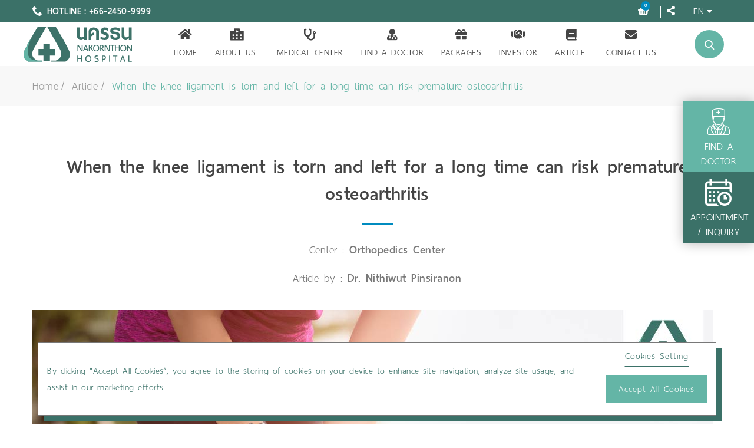

--- FILE ---
content_type: text/html; charset=utf-8
request_url: https://en.nakornthon.com/Article/Detail/when-the-knee-ligament-is-torn-and-left-for-a-long-time-can-risk-premature-osteoarthritis
body_size: 18968
content:
    <!-- GetItemShoppingCart -->



<!DOCTYPE html>
<html lang="en">

<head>


    <!-- Global site tag (gtag.js) - Google Analytics -->
    <script async src="https://www.googletagmanager.com/gtag/js?id=UA-168013687-2"></script>
    <script>
        window.dataLayer = window.dataLayer || [];
        function gtag() { dataLayer.push(arguments); }
        gtag('js', new Date());

        gtag('config', 'UA-168013687-2');
    </script>

    <!-- Global site tag (gtag.js) - Google Ads: 852168618 -->
    <script async src="https://www.googletagmanager.com/gtag/js?id=AW-852168618"></script>
    <script>
        window.dataLayer = window.dataLayer || [];
        function gtag() { dataLayer.push(arguments); }
        gtag('js', new Date());

        gtag('config', 'AW-852168618');
    </script>

    

    <meta charset="utf-8">
    <meta http-equiv="X-UA-Compatible" content="IE=edge">
    <meta name="viewport" content="width=device-width, initial-scale=1.0, maximum-scale=1.0, user-scalable=0">
    <meta name="author" content="">
    <meta name="format-detection" content="telephone=no">
    <meta property="fb:app_id" content="361243814850958">
    <title>When the knee ligament is torn and left for a long time can risk premature osteoarthritis | NAKORNTHON HOSPITAL</title>


    <!--favicon icon-->
    <link rel="shortcut icon" type="img/png" href="/App_Theme/img/favicon.png">

    <!-- APPLE TOUCH ICON -->
    <link rel="apple-touch-icon" href="img/webclip.png">

    
    <!-- Meta TAGS -->

    <meta name="title" content="When the knee ligament is torn and left for a long time can risk premature osteoarthritis" />
    <meta name="keywords" content="A torn knee ligament, knee ligament surgery,  osteoarthritis" />
    <meta name="description" content="knee ligament rupture can happen to anyone. If when injured Or have any of the above symptoms Should come to see a doctor early. For proper treatment and behavior." />
	
	<meta name="author" content="Dr. Nithiwut Pinsiranon">
    <link rel="author" href="https://en.nakornthon.com/physician/detail/50">
        <meta name="published_date" content="2022-04-18T00:00:00+07:00">
            <meta name="revised" content="2022-04-18T00:00:00+07:00">


    
    <!-- OG TAGS -->
    <meta property="og:title" content="When the knee ligament is torn and left for a long time can risk premature osteoarthritis" />
    <meta property="og:type" content="website" />
    <meta property="og:image" content="https://en.nakornthon.com/Upload/Images/Content/637858923293893595/Image_AW_Website_ENเอ็นเข่าฉีก ปล่อยไว้นานเสี่ยงข้อเข่าเสื่อมก่อนวัยอันสมควร-01.jpg" />
    <meta property="og:url" content="https://en.nakornthon.com/Article/Detail/when-the-knee-ligament-is-torn-and-left-for-a-long-time-can-risk-premature-osteoarthritis" />
    <meta property="og:description" content="knee ligament rupture can happen to anyone. If when injured Or have any of the above symptoms Should come to see a doctor early. For proper treatment and behavior." />



    <link rel="stylesheet" href="https://use.fontawesome.com/releases/v5.8.1/css/all.css" integrity="sha384-50oBUHEmvpQ+1lW4y57PTFmhCaXp0ML5d60M1M7uH2+nqUivzIebhndOJK28anvf" crossorigin="anonymous">

    <link rel="alternate" href="https://en.nakornthon.com/Article/Detail/when-the-knee-ligament-is-torn-and-left-for-a-long-time-can-risk-premature-osteoarthritis" hreflang="en" />
    <link rel="alternate" href="https://www.nakornthon.com/article/detail/เอ็นเข่าฉีก-ปล่อยไว้นานเสี่ยงข้อเข่าเสื่อมก่อนวัยอันสมควร" hreflang="th" />

    <!-- Stylesheets -->
    <link href="/App_Theme/vendor/slick/slick.css" rel="stylesheet">
    <link href="/App_Theme/vendor/animate/animate.min.css" rel="stylesheet">
    <link href="/App_Theme/icons/style.css" rel="stylesheet">
    <link href="/App_Theme/vendor/bootstrap-datetimepicker/bootstrap-datetimepicker.css" rel="stylesheet">
    <link href="/App_Theme/css/style.css" rel="stylesheet">

    <!-- Google map -->
    <script src="https://maps.googleapis.com/maps/api/js?key=AIzaSyCiFdr5Z0WRIXKUOqoRRvzRQ5SkzhkUVjk"></script>
<!-- Meta Pixel Code -->
<script>
!function(f,b,e,v,n,t,s)
{if(f.fbq)return;n=f.fbq=function(){n.callMethod?
n.callMethod.apply(n,arguments):n.queue.push(arguments)};
if(!f._fbq)f._fbq=n;n.push=n;n.loaded=!0;n.version='2.0';
n.queue=[];t=b.createElement(e);t.async=!0;
t.src=v;s=b.getElementsByTagName(e)[0];
s.parentNode.insertBefore(t,s)}(window, document,'script',
https://connect.facebook.net/en_US/fbevents.js');
fbq('init', '960879775641179');
fbq('track', 'PageView');
</script>
<noscript><img height="1" width="1" style="display:none"
src="https://www.facebook.com/tr?id=960879775641179&ev=PageView&noscript=1"
/></noscript>
<!-- End Meta Pixel Code -->
    <!-- Facebook Pixel Code -->
    <script>
        !function (f, b, e, v, n, t, s) {
            if (f.fbq) return; n = f.fbq = function () {
                n.callMethod ?
                    n.callMethod.apply(n, arguments) : n.queue.push(arguments)
            };
            if (!f._fbq) f._fbq = n; n.push = n; n.loaded = !0; n.version = '2.0';
            n.queue = []; t = b.createElement(e); t.async = !0;
            t.src = v; s = b.getElementsByTagName(e)[0];
            s.parentNode.insertBefore(t, s)
        }(window, document, 'script',
            'https://connect.facebook.net/en_US/fbevents.js');
        fbq('init', '303218987177266');
        fbq('track', 'PageView');
    </script>
    <noscript>
        <img height="1" width="1" style="display:none" src="https://www.facebook.com/tr?id=303218987177266&ev=PageView&noscript=1" />
    </noscript>
    <!-- End Facebook Pixel Code -->
	
	
	<!-- Google Tag Manager 22042025 -->
	<script>(function(w,d,s,l,i){w[l]=w[l]||[];w[l].push({'gtm.start':
	new Date().getTime(),event:'gtm.js'});var f=d.getElementsByTagName(s)[0],
	j=d.createElement(s),dl=l!='dataLayer'?'&l='+l:'';j.async=true;j.src=
	'https://www.googletagmanager.com/gtm.js?id='+i+dl;f.parentNode.insertBefore(j,f);
	})(window,document,'script','dataLayer','GTM-PV7THC52');</script>
	<!-- End Google Tag Manager -->
	
	
	
		  <!-- Canonical tag -->
    

</head>

<body class="shop-page layout-landing">
	<!-- Google Tag Manager (noscript) 22042025 -->
	<noscript><iframe src="https://www.googletagmanager.com/ns.html?id=GTM-PV7THC52"
	height="0" width="0" style="display:none;visibility:hidden"></iframe></noscript>
	<!-- End Google Tag Manager (noscript) -->
	
    <!--
    <div class="backToTop">
        <img src="/App_Theme/img/chat.png" style="width: 100%;">
    </div>
    -->
    <!--header-->
    <header class="header">
        <div class="header-quickLinks js-header-quickLinks d-lg-none">
            <div class="quickLinks-top js-quickLinks-top"></div>
            <div class="js-quickLinks-wrap-m">
            </div>
        </div>

        <div class="header-content p-0">
            <div class="header-topline d-lg-flex">
                <div class="container" id="hotline">
                    <div class="row align-items-center">
                        <div class="col-auto d-flex align-items-center">
                            <div class="header-phone"><i class="icon-telephone"></i><a href="tel:+66-2450-9999">HOTLINE : +66-2450-9999</a></div>
                        </div>
                        <div class="col-auto ml-auto d-flex align-items-center">
                            

                            <div class="header-phone" >
                                <div class="header-nav js-header-nav">
                                    <nav class="navbar navbar-expand-lg btco-hover-menu">
                                        <div class="collapse navbar-collapse justify-content-end" id="navbarNavDropdown">
                                            <ul class="navbar-nav">
											
                                                    <li class="nav-item" id="cart" style="padding: 0 10px 0 0;">
                                                        <a href="/Cart/Index" class="nav-link dropdown-toggle header-cart cart-toggler icon">
                                                            
                                                            <i class="fas fa-shopping-basket" style="color: #FFF; font-size: 16px; margin-right: 10px;"></i>
                                                                    <span class="badge badge_cart" id="badge_cart">
                                                                        0
                                                                    </span>
                                                        </a>
                                                        <ul id="CartMenu" class="dropdown-menu header-cart-dropdown" style="background:#fff !important; transform: translateX(-130px);">
                                                            <li>
                                                                    <div style="text-align:center; padding:150px 50px;">
                                                                        <div class="no-item"><i class="fas fa-shopping-cart"></i></div>
                                                                        <span> No item in the Shopping Cart. </span>
                                                                        <a href="/Package/Index" class="btn btn-sm btn-hover-fill mt-2" style="background: #008bbf !important; color: #fff;"><span>Go to Select Package/Product </span></a>
                                                                    </div>
                                                            </li>
                                                        </ul>
                                                        <span style="border-right: 1px solid #fff; font-size: 15px;"></span>
                                                    </li>
                                            </ul>
                                        </div>
                                    </nav>
                                </div>
                            </div>
                            <div class="header-info">
                                <div class="header-nav js-header-nav">
                                    <nav class="navbar navbar-expand-lg btco-hover-menu">
                                        <div class="collapse navbar-collapse justify-content-end" id="navbarNavDropdown">
                                            <ul class="navbar-nav">
                                                <li class="nav-item" style="padding: 0 10px 0 0;">
                                                    <a href="#" class="nav-link dropdown-toggle" data-toggle="dropdown" style="color: #fff;"><i class="fas fa-share-alt" style="margin-right: 10px; font-size: 16px;"></i> <span style="border-right: 1px solid #fff; font-size: 15px;"></span></a>
                                                    <ul class="dropdown-menu">
                                                        <li><a class="dropdown-item hovicon" href="https://www.facebook.com/Nakornthon/" target="blank" style="text-align: center;"><i class="fab fa-facebook-f" style="color: #3b7168; font-size: 16px;"></i></a></li>
                                                        <li><a class="dropdown-item hovicon" href="https://www.youtube.com/user/Nakornthon/" target="blank" style="text-align: center;"><i class="fab fa-youtube" style="color: #3b7168; font-size: 16px;"></i></a></li>
                                                        <li><a class="dropdown-item hovicon" href="https://goo.gl/rbuBMq" target="blank" style="text-align: center;"><i class="fab fa-line" style="color: #3b7168; font-size: 16px;"></i></a></li>
                                                        <li><a class="dropdown-item hovicon" href="https://www.instagram.com/nakornthon/" target="blank" style="text-align: center;"><i class="fab fa-instagram" style="color: #3b7168; font-size: 16px;"></i></a></li>
                                                    </ul>
                                                </li>
                                            </ul>
                                        </div>
                                    </nav>
                                </div>
                            </div>
                            <div class="header-info">
                                <div class="header-nav js-header-nav">
                                    <nav class="navbar navbar-expand-lg btco-hover-menu">
                                        <div class="collapse navbar-collapse justify-content-end" id="navbarNavDropdown">
                                            <ul class="navbar-nav">
                                                <li class="nav-item" style="padding: 0 10px 0 0;">
                                                    <a href="#" class="nav-link dropdown-toggle" data-toggle="dropdown" style="color: #fff; font-size: 21px;">EN<i class="fas fa-caret-down" style="font-size: 14px; padding-left: 5px;"></i></a>
                                                    <ul class="dropdown-menu">
                                                        <li><a class="dropdown-item" href="https://www.nakornthon.com/article/detail/เอ็นเข่าฉีก-ปล่อยไว้นานเสี่ยงข้อเข่าเสื่อมก่อนวัยอันสมควร">TH</a></li>

                                                    </ul>
                                                </li>
                                            </ul>
                                        </div>
                                    </nav>
                                </div>
                            </div>
                        </div>
                    </div>
                </div>

                <div id="mob-cart" style="right:10px;">
                    <a href="/Cart/Index" class=" icon" style="">
                        
                        <i class="fas fa-shopping-basket" style="color: #FFF; font-size: 16px; margin-right: 10px;"></i>
                                <span class="badge badge_cart" style="" id="badge_cart">
                                    0
                                </span>
                    </a>
                </div>
            </div>

            <div id="section-menu" class="container" style="padding:7px 0;">
                <div class="row align-items-lg-center">
                    <button class="navbar-toggler collapsed" data-toggle="collapse" data-target="#navbarNavDropdown1">
                        <span class="icon-menu"></span>
                    </button>
                    <div class="col-lg-auto col-lg-2 d-flex align-items-lg-center">
                        <a href="/Home" class="header-logo"><img src="/App_Theme/img/logo.png" alt="" class="img-fluid"></a>
                    </div>
                    <div class="col-lg ml-auto header-nav-wrap" style="text-align: center; width: 100%;">
                        <div class="header-nav js-header-nav">
                            <nav class="navbar navbar-expand-lg btco-hover-menu">
                                <div class="collapse navbar-collapse justify-content-center" id="navbarNavDropdown1">
                                    <ul class="navbar-nav menu-center">

                                                <li class="nav-item " style="padding-right: 15px; padding-left: 15px;">
                                                    <!-- active-->
                                                    <a class="nav-link "  href="/home"><i class="fas fa-home"></i> <br class="hidden-sm">Home</a>

                                                                                                        </li>
                                                <li class="nav-item " style="padding-right: 15px; padding-left: 15px;">
                                                    <!-- active-->
                                                    <a class="nav-link dropdown-toggle" data-toggle=dropdown href="#"><i class="fas fa-hospital-alt"></i> <br class="hidden-sm">About Us</a>

<ul class='dropdown-menu'>                                                        <li><a class="dropdown-item" href="/facilities">Services and Facilities</a></li>
                                                        <li><a class="dropdown-item" href="/aboutus">About Nakornthon</a></li>
                                                        <li><a class="dropdown-item" href="#">Message from the President</a></li>
                                                        <li><a class="dropdown-item" href="/page/Info/executive">Management Team</a></li>
                                                        <li><a class="dropdown-item" href="/aboutus/reward">Accreditation and Awards</a></li>
                                                        <li><a class="dropdown-item" href="/aboutus/csr">Corporate Social Responsibility</a></li>
                                                        <li><a class="dropdown-item" href="/news">News and Activities</a></li>
                                                    </ul>                                                    </li>
                                                <li class="nav-item " style="padding-right: 15px; padding-left: 15px;">
                                                    <!-- active-->
                                                    <a class="nav-link "  href="/center"><i class="fas fa-stethoscope"></i> <br class="hidden-sm">Medical Center</a>

                                                                                                        </li>
                                                <li class="nav-item " style="padding-right: 15px; padding-left: 15px;">
                                                    <!-- active-->
                                                    <a class="nav-link "  href="/physician"><i class="fas fa-user-md"></i> <br class="hidden-sm">Find a Doctor</a>

                                                                                                        </li>
                                                <li class="nav-item " style="padding-right: 15px; padding-left: 15px;">
                                                    <!-- active-->
                                                    <a class="nav-link "  href="/package"><i class="fas fa-gift"></i> <br class="hidden-sm">Packages</a>

                                                                                                        </li>
                                                <li class="nav-item " style="padding-right: 15px; padding-left: 15px;">
                                                    <!-- active-->
                                                    <a class="nav-link "  href="https://investor.nakornthon.com/en/home"><i class="fas fa-handshake"></i> <br class="hidden-sm">Investor</a>

                                                                                                        </li>
                                                <li class="nav-item " style="padding-right: 15px; padding-left: 15px;">
                                                    <!-- active-->
                                                    <a class="nav-link dropdown-toggle" data-toggle=dropdown href="#"><i class="fas fa-book"></i> <br class="hidden-sm">Article</a>

<ul class='dropdown-menu'>                                                        <li><a class="dropdown-item" href="/article">Health Articles</a></li>
                                                        <li><a class="dropdown-item" href="/testimonial">Testimonial</a></li>
                                                    </ul>                                                    </li>
                                                <li class="nav-item " style="padding-right: 15px; padding-left: 15px;">
                                                    <!-- active-->
                                                    <a class="nav-link "  href="/contact"><i class="fas fa-envelope"></i> <br class="hidden-sm">Contact Us</a>

                                                                                                        </li>

                                        <!-- Static Menu -->
                                        

                                        <li class="gap nav-item hidden-llg" style="padding-right: 15px;padding-left: 15px;background-color: #3b7168;">
                                            <a class="dropdown-item hovicon" href="/cart" title="ชำระเงิน" style="color: #fff;">
                                                <i class="fas fa-shopping-basket"></i> ชำระเงิน
                                            </a>
                                        </li>
                                        <li class="nav-item hidden-llg" style="background-color: #3b7168; padding-right: 15px; padding-left: 15px;">
                                            <a class="nav-link" href="https://www.facebook.com/Nakornthon/" target="blank" style="float: left; margin-right: 10px;"><i class="fab fa-facebook-f" style="color: #fff;"></i></a>
                                            <a class="nav-link" href="https://www.youtube.com/user/Nakornthon/" target="blank" style="float: left; margin-right: 10px;"><i class="fab fa-youtube" style="color: #fff;"></i></a>
                                            <a class="nav-link" href="https://lin.ee/5nsOBAy" target="blank" style="float: left; margin-right: 10px;"><i class="fab fa-line" style="color: #fff;"></i></a>
                                            <a class="nav-link" href="https://www.instagram.com/nakornthon/" target="blank" style="float: left;"><i class="fab fa-instagram" style="color: #fff;"></i></a>
                                        </li>

                                        <li class="nav-item hidden-llg" style="background-color: #3b7168; padding-right: 15px; padding-left: 15px;">
                                            <a href="#" class="nav-link" style="float: left; margin-right: 10px; color: #fff;">TH /</a>
                                            <a href="https://www.nakornthon.com/article/detail/เอ็นเข่าฉีก-ปล่อยไว้นานเสี่ยงข้อเข่าเสื่อมก่อนวัยอันสมควร" class="nav-link" style="float: left; color: #fff;"> EN</a>
                                        </li>

                                    </ul>
                                </div>
                            </nav>
                        </div>

                        <div class="header-search">
                            <form action="/Page/SearchText" class="form-inline" method="post">
                                <i class="icon-search" id="btnSearchClick"></i>
                                <input name="searchtext" id="txtSearchBox" type="text" placeholder="Search">
                                <button type="submit"><i class="icon-search"></i></button>
                            </form>
                        </div>

                    </div>

                </div>
            </div>
        </div>






    </header>
    <!--//header-->
    <div class="page-content">
        <div class="section mt-0 pt-0 pb-0">
            <div class="quickLinks-wrap js-quickLinks-wrap-d d-none d-lg-flex hidden-xs" style="top: 180px;">
                <div class="quickLinks js-quickLinks closed hidden-xs">
                    <div class="container">
                        <div class="row no-gutters" style="box-shadow: 0 0 20px rgba(0, 0, 0, 0.3);">
                            <div class="col">
                                <a href="/Physician/Search" class="link">
                                    <i class="icon-doctor"></i><span>Find A Doctor</span>
                                </a>
                            </div>
                            <!--
                            <div class="col">
                                <a href="#consult-a-doctor.html" class="link">
                                    <i class="icon-emergency-call"></i><span>ปรึกษาแพทย์</span>
                                </a>
                            </div>
                            -->
                            <div class="col">
                                <a href="/Appointment" class="link">
                                    <i class="icon-calendar"></i><span>Appointment / Inquiry</span>
                                </a>
                            </div>
                            <div class="col col-close">
                                <a href="#" class="js-quickLinks-close">
                                    <i class="icon-top" data-toggle="tooltip" data-placement="top" title=""></i>
                                </a>
                            </div>
                        </div>
                    </div>
                    <div class="quickLinks-open js-quickLinks-open"><span data-toggle="tooltip" data-placement="left" title=""><i class="icon-doctor"></i><br><div class="" style="font-size: 24px; text-align: center;">Help</div><i class="fas fa-caret-down" style=" line-height: 0px; margin: 10% 30% 30% 30%; font-size: 30px;"></i></span></div>
                </div>
            </div>
        </div>

        


<!--//section slider-->
<!--section-->
<div class="section mt-0 pt-0 pb-0">
    <div class="breadcrumbs-wrap">
        <div class="container">
            <div class="breadcrumbs">
                <a href="/home">Home</a>
                <a href="/article">Article</a>
                <span style="color: #64b5a6;">When the knee ligament is torn and left for a long time can risk premature osteoarthritis</span>
            </div>
        </div>
    </div>
</div>
<!--//section-->
<div class="section page-content-first mt-0">
    <div class="container">
        <div class="text-center mb-2  mb-md-3 mb-lg-4">
            <h1>
                When the knee ligament is torn and left for a long time can risk premature osteoarthritis
            </h1>
            <div class="h-decor"></div>

            <p style="margin-top: 20px;">
                Center :

                <a href="/center/detail/orthopedics-center">
                    <strong> Orthopedics Center</strong></a>            </p>
            <p style="margin-top: 20px;display:">Article by : <a href="/physician/detail/50"><strong> Dr. Nithiwut Pinsiranon</strong></a></p>
        </div>
        <div class="row" id="content-block">
            <div class="col-lg-12 aside ">
                    <img src="/Upload/Images/Content/637858923293893595/Image_AW_Website_ENเอ็นเข่าฉีก ปล่อยไว้นานเสี่ยงข้อเข่าเสื่อมก่อนวัยอันสมควร-01.jpg" 
						alt='When the knee ligament is torn and left for a long time can risk premature osteoarthritis' 
						title='When the knee ligament is torn and left for a long time can risk premature osteoarthritis' 
						style="display:block; margin:0 auto;" class="img-fluid" />
                    <br />
<style>
	ul, ol {  
		margin-left: 5%;
    }
	
	#ENContent p {
		text-indent: 3%;
	}
	
	#ENContent h2 {
		color: #64b5a6;
	}
	
	@media screen and (max-width: 767px){
        #doc-img-desc
        {
            display:none;
			width: 20%;
        }
        #doc-img-mobi
        {
            display:block;
			width: 40%;
        }
    }
    @media screen and (min-width: 768px) {
        #doc-img-desc {
            display: block;
			width: 20%;
			
        }
        #doc-img-mobi
        {
            display:none;
			width: 40%;
        }
    }
	
	blockquote{ 
		font-size: 24px; 
		width:100%; 
		margin:50px auto; 
		color: #555555; 
		padding: 1.2em 10px 1.2em 10px; 
		border-left:8px solid #64b5a6; 
		line-height:1.6; 
		position: relative; 
		background:#EDEDED; 
		border-radius: 10px; 
	}
	
	blockquote::before{ 
		content: ""; 
		color: #EDEDED; 
		font-size: 16px; 
		position: absolute; 
		left: 10px; 
		top:-10px; 
	} 
	
	blockquote::after{ 
		content: ''; 
	} 
	
	blockquote span{ 
		display: block; 
		color: #333333; 
		font-style: normal; 
		font-weight: bold; 
		margin-top: 1em; 
	}
</style>

<div id="ENContent">
	<p>One of the most common injuries following an ankle injury is a torn knee ligament, especially for athletes who are active in sports such as football, basketball, and badminton, for example, and not just athletes. This condition can happen to most people as well. If exercising or doing activities with twisting movements, collapse, fall Including a severe impact on the knee.</p>
	<br>
	<h2>The importance of the tendons</h2>
	<p>The knee ligaments are strong tissues that connect the joints. The tendons support and hold the joints together while moving, whether standing, walking, or sitting. Anterior cruciate ligament and posterior cruciate ligament, which is in the position of the cross in combination with to act relatively. The anterior cruciate ligament serves to stabilize the knee joint. Control the balance of the knee while you run, jump, or sudden change in direction of movement. If you move in the wrong position or received a serious impact, the likelihood of injury to the anterior cruciate ligament also occurs.</p>
	<br>
	<h2>A torn knee ligament</h2>
	<p>When the knee ligament is injured there will be severe pain and swelling around the knee. Cannot walk on weight or have severe pain and unable to bend the knee due to bleeding in the knee joint when left untreated, the symptoms may improve gradually, but there are often symptoms when doing activities where the knee may be twisted, such as brisk walking, running or playing sports, etc. Can be divided into 3 levels as follows</p>
	<ul>
		<li><strong>Level 1</strong> is an injury with a thin tear of the tendon. Will bleed a little, your doctor will give you medicine to relieve the pain. Muscle relaxants and require you to wear a knee brace or do physical therapy And temporarily refrain from using the knee.</li>
		<li><strong>Level 2</strong> is characterized by a knee injury, there will be a partial ligament tear. Causing difficulty walking, difficulty walking, pain, swelling, pain, bruising The doctor will consider with the patient whether to dissect or not. If not having surgery, rest or put on a cast</li>
		<li><stong>Level 3 is a knee injury, ie with a ligament tear. Need to be treated urgently The doctor will recommend surgical methods, suturing, repairing ligaments, or creating new ligaments.</stong></li>
	</ul>
	<br>
	<h2>Is the knee ligament torn, do all people need surgery?</h2>
	<p>If there is a torn knee ligament Able to use daily life normally But may cause knee dislocation In activities requiring a twist of the knee For those with anterior cruciate ligament fracture It is a risk factor for injury to knee discs and knee cartilage. Which will cause premature osteoarthritis Non-surgical treatment It is suitable for the elderly who do not want to do activities that use their knees as much. And able to adjust their behavior to suit the knee that cannot twist violently.</p>
	<br>
	<h2>Treatment of torn knee ligament with knee arthroscopic surgery</h2>
	<p>Endoscopic surgery to treat a torn knee ligament Modern surgical technology Will make the wound small, hurt less, recover quickly, easy to take care of With ligament repair surgery Or create a new tendon By replacing the tendons from other areas The surgeon opens a small incision and uses a 4 mm camera to look inside the knee where the torn tendon is torn. The resulting images are transmitted to the monitor in the operating room. Allowing doctors to see different parts Clearly in the shoulder joint Before using another tool to help grasp and stitch the torn tendon. The incisions arising from endoscopic surgery will be 2-4 small holes, 0.5 -1 cm in size, depending on how many lesions the patient has.</p>
	<br>
	<h2>After knee ligament surgery</h2>
	<p>After surgery And after the wound has healed Start exercising the muscles around the knee. By choosing muscle management The knee does not need to add weight, such as swimming, as well as physical therapy to bring the knee back to normal motion.</p>
	<blockquote>However, knee ligament rupture can happen to anyone. If when injured Or have any of the above symptoms Should come to see a doctor early. For proper treatment and behavior.</blockquote>
</div>
<br>
<div align="right">
	<img src="https://en.nakornthon.com/Upload/Images/Content/PhysicianImage/IMG_%E0%B8%A7.34719.jpg" style="border-radius: 50%;" id="doc-img-desc" alt="Dr. Nitiwut Pinsiranont">
	<img src="https://en.nakornthon.com/Upload/Images/Content/PhysicianImage/IMG_%E0%B8%A7.34719.jpg" "="" style="border-radius: 50%;" id="doc-img-mobi" alt="Dr. Nitiwut Pinsiranont">
	<br>
	<h3><a href="https://en.nakornthon.com/physician/detail/50" style="color: #64b5a6;" target="_blank">Dr. Nitiwut Pinsiranont</a><br>
	<span style="color: #787878;">Orthopedic Surgery/Hip – Knee Arthroplasty<br>
	<a href="https://en.nakornthon.com/center/detail/orthopedics-center" target="_blank" style="color: #787878;">Orthopedics Center</a></span></h3>
	
	<div style="float: right; margin-bottom: 20px; margin-top: 5px; ">
        <ul class="doctor-box-shedule text-center mt-0">
            <li style="float: right; margin-right: 20px; margin:0 auto; width:100%;">
                <a href="/appointment/index?bid=50&amp;cid=3" target="_blank" class="btn-appoint btn btn-hover-fill" style="margin-bottom: 10px; background-color: #154f67; "> <span style="color: #fff; font-size: 18px; font-weight: 600; "><i class="far fa-calendar-alt"></i> Appointment</span></a>
			</li>
        </ul>
    </div>	
	<br><br>
</div>
<br><br>
<div id="consult_online" style="text-align: center; background-color: #ebebeb; border-radius: 10px;">
	<br>
	<h2 style="color: #F78026; text-align: center;">Online Consultation<br>Free of Charge</h2>
	<hr style="height:6px; border:none; color:#607d8b; background-color:#F78026; text-align: center; width:50%; margin-left:25% !important; margin-right:25% !important;">
	<iframe src="https://en.nakornthon.com/SpecialPage/Appoint_EN_Form" frameborder="0" style="border-radius: 10px; width:90%; margin-left:5% !important; margin-right:5% !important; height: 440px;"></iframe>
	<br><br>
</div>                <div style="display:block; width:100%;overflow: hidden;">
                    <div style="float: left;">
                        <span class="article-tags"><p class="h3">Tags :&nbsp;</p></span>
                                <span class="article-tags" style="cursor:pointer" onclick="window.location='/Article/Tags/A torn knee ligament'" target="_blank">A torn knee ligament</span>
                                <span class="article-tags">,&nbsp;</span>
                                <span class="article-tags" style="cursor:pointer" onclick="window.location='/article/tags/knee ligament surgery'" target="_blank">knee ligament surgery</span>
                                <span class="article-tags">,&nbsp;</span>
                                <span class="article-tags" style="cursor:pointer" onclick="window.location='/article/tags/osteoarthritis'" target="_blank">osteoarthritis</span>
                    </div>
                </div>

                <div class="post_content">
                    <div style="float: left;"><p class="h3">Share : </p></div>
                    <div style="float:left; " class="addthis_toolbox addthis_default_style addthis_32x32_style">
                        <a class="addthis_button_facebook"></a>
                        <a class="addthis_button_twitter"></a>
                        <a class="addthis_button_lineme"></a>
                        <a class="addthis_button_link"></a>
                        <a class="addthis_button_compact"></a>
                    </div>
                    <!--
          <div style="float: left; margin: -10px 15px 0;" class="btn btn-sm btn-hover-fill" onclick="window.open('/article/getpagepdf/127');">
            <i class="fa fa-print" ></i>
            <span>Download document</span>
        </div>
        -->
        <div class="mt-lg-4" style="margin-bottom:15px;">
                        <a href="#" onclick="window.open('/article/getpagepdf/127');" target="blank" class="btn btn-hover-fill" style="display:none;"><span>พิมพ์บทความ </span>&nbsp;<i class="fas fa-file-pdf"></i></a>
                    </div>
                </div>
                <div class="row">
                                                            <div class="mt-lg-4" style="margin:-10px 10px 0;">
                        <a href="#" onclick="window.open('/article/getpagepdf/127');" target="blank" class="btn btn-hover-fill"><span>Print  </span>&nbsp;<i class="fas fa-file-pdf"></i></a>
                    </div>
                </div>


            </div>
        </div>
    </div>
</div>
<!--//section-->
<!--section special offers-->

	<div class="section" id="eventsSection" style="">
		<div class="container">
			<div class="title-wrap text-center">
				<p class="h1" style="color: #3b7168;">Article of Orthopedics Center</p>
				<div class="h-decor"></div>
			</div>
			<div class="row blog-grid-full blog-grid-carousel-full js-blog-grid-carousel-full mt-lg-3">
					<div class="col-md-6 col-lg-4">
						<div class="blog-post blog-post-style2">
							<a href="/article/detail/diabetes-treatment ">
								<div class="post-image" style="position: relative; overflow: hidden;width: 370[x;height: 208px;margin: 0 auto;">
									<img src="/Upload/Images/Content/638912872042123460/Teaser_Tumbnail_diabetes-treatment.jpg" alt="" style=>
								</div>
							</a>
							<a href="/article/detail/diabetes-treatment"><p class="post-title h2">Diabetes Treatment: Take Control Becomes a Silent Threat</p></a>
							<div class="post-date-inline">Internal Medicine Center (Diabetes)</div>
						</div>
					</div>
					<div class="col-md-6 col-lg-4">
						<div class="blog-post blog-post-style2">
							<a href="/article/detail/bypass-surgery ">
								<div class="post-image" style="position: relative; overflow: hidden;width: 370[x;height: 208px;margin: 0 auto;">
									<img src="/Upload/Images/Content/638864466547281927/Teaser_Thumbnail_bypass-surgery.jpg" alt="" style=>
								</div>
							</a>
							<a href="/article/detail/bypass-surgery"><p class="post-title h2">Bypass Surgery: Targeted Treatment for Coronary Artery Disease</p></a>
							<div class="post-date-inline">Heart Center</div>
						</div>
					</div>
					<div class="col-md-6 col-lg-4">
						<div class="blog-post blog-post-style2">
							<a href="/article/detail/ct-scan-443-slices ">
								<div class="post-image" style="position: relative; overflow: hidden;width: 370[x;height: 208px;margin: 0 auto;">
									<img src="/Upload/Images/Content/638871357553616080/Teaser_Thumbnail_CT443Slides.jpg" alt="" style=>
								</div>
							</a>
							<a href="/article/detail/ct-scan-443-slices"><p class="post-title h2">High-Speed CT scan 443 Slices: Precision, Speed, and Reduced Radiation Exposure</p></a>
							<div class="post-date-inline">Medical Imaging Center</div>
						</div>
					</div>
					<div class="col-md-6 col-lg-4">
						<div class="blog-post blog-post-style2">
							<a href="/article/detail/targeted-therapy ">
								<div class="post-image" style="position: relative; overflow: hidden;width: 370[x;height: 208px;margin: 0 auto;">
									<img src="/Upload/Images/Content/638838540367173736/Teaser_ENAW2025_Thumbnail_targeted_therapy.jpg" alt="" style=>
								</div>
							</a>
							<a href="/article/detail/targeted-therapy"><p class="post-title h2">Targeted Therapy for Cancer Treatment in Thailand</p></a>
							<div class="post-date-inline">Cancer Center</div>
						</div>
					</div>
					<div class="col-md-6 col-lg-4">
						<div class="blog-post blog-post-style2">
							<a href="/article/detail/torn-anterior-cruciate-ligament--with-endoscopic-treatment ">
								<div class="post-image" style="position: relative; overflow: hidden;width: 370[x;height: 208px;margin: 0 auto;">
									<img src="/Upload/Images/Content/637734496956998989/Teaser_AW_Website_เอ็นไขว้หน้าหัวเข่าฉีกขาด รักษาได้ด้.jpeg" alt="" style=>
								</div>
							</a>
							<a href="/article/detail/torn-anterior-cruciate-ligament--with-endoscopic-treatment"><p class="post-title h2">Anterior Cruciate Ligament (ACL) Tears: Sport Injuries Treated with Arthroscopic Surgery</p></a>
							<div class="post-date-inline">Orthopedics Center</div>
						</div>
					</div>


			</div>
			<div class="text-center">
				<div class="mt-2"><a href="/article?center=Orthopedics Center" class="btn btn-sm btn-hover-fill"><span>Read more</span></a></div>
			</div>
		</div>
	</div>
<style>

    .article-tags {
        display: block;
        float: left;
    }

    .package-expire {
        color: #787878 !important;
        font-weight: normal;
        font-size: 20px;
        font-style: italic;
    }

    @media (max-width: 767px) {
        .h3 {
            font-size: 24px;
        }
    }

    @media (max-width: 1023px) {
        .h3 {
            font-size: 24px;
        }
    }

    .h3, .h2 {
        font-family: "ThaiSansNeue", serif;
        line-height: 1em;
        margin-bottom: 20px;
        font-weight: 600;
        font-size: 26px;
        letter-spacing: 0.5px;
    }
</style>

        <!--//section testimonials-->
    </div>
    <!--footer-->
    <div class="footer mt-0">
        <div class="container">
            <div class="row py-1 px-lg-0">
                <div class="col-lg-12" style="text-align: center;">
                    <div class="footer-logo">
                        <img src="/App_Theme/img/logo.png" alt="" class="img-fluid" style="max-height: 48px;">
                    </div>
                    <div class="col-md">
                        <div class="footer-text mt-1 mt-lg-2">
                            <p style="font-size: 18px;"><i class="icon-placeholder2" style="font-size: 18px; color: #3b7168;"></i>Nakornthon Hospital, 1 Rama II Road Soi 56, Samaedam, Bangkhuntien, Bangkok 10150</p>
                            <p style="font-size: 18px;"><i class="icon-telephone" style="font-size: 18px; color: #3b7168;"></i><a href="tel:+66-2450-9999"> +66-2450-9999</a><!--, <a href="tel:+66-2000-9999">+66-2000-9999</a> --><br class="hidden-llg"> <i class="fas fa-map-marked-alt" style="font-size: 18px; color: #3b7168; margin-left: 10px;"></i> <a href="https://www.google.com/maps/place/Nakornthon+Hospital/@13.6605856,100.4316299,17z/data=!4m8!1m2!3m1!2sNakornthon+Hospital!3m4!1s0x30e2bd3227962409:0xa951e02e99e04443!8m2!3d13.6605801!4d100.4338185" target="blank" style="color: #3b7168; font-weight: 400;">Maps & Directions</a></p>
                            <div class="col-lg-4 col-md-3" style="float: left;"></div>
                            <div class="text-center col-lg-4 col-md-6" style="float: left;">
                                <div class="alert alert-warning" id="alertSubscribetxt" role="alert" style="padding: 1px; display: none;"></div>
                                <form method="post" action="/Subscribe/Add" enctype="multipart/form-data">
                                    <div id="mData" class="wData"></div>
                                    <div class="input-group" style="float: left; width: 78%;">
                                        <input name="subscribe_mail" type="email" class="form-control" placeholder="Email for Newsletter" />
                                        <span><i class="icon-black-envelope"></i></span>
                                    </div>
                                    <div style="float: left; width: 20%; margin-left: 2%;">
                                        <button type="button"
                                                id="btnSubscribeSubmit"
                                                class="btn btn-xs btn-hover-fill"
                                                style="background: #008bbf !important;">
                                            <span>
                                                Subscribe
                                            </span>
                                        </button>
                                    </div>
                                </form>
                            </div>
                            <div class="col-lg-4 col-md-3" style="float: left;"></div>

                            <div class="clearfix" style="margin-bottom: 20px;"></div>

                            <hr>
                            <p style="font-size: 18px;">
                                <a href="/page/info/privacy-policy">Privacy Policy</a> /
                                <a href="/specialpage/cookiespolicy">Cookies Policy</a> /
                                <a href="/specialpage/sitemap">Sitemap</a> / <a href="/specialpage/patientrights">Patient Rights</a>
                            </p>
                        </div>
                    </div>
                </div>

            </div>
        </div>
        <div class="footer-bottom">
            <div class="container">
                <div class="row text-center text-md-left">
                    <div class="col-sm-auto">Copyright © 2020 Nakornthon Hospital. All rights reserved</div>
                    <div class="col-sm-auto ml-6 footer-copy">
                        <div class="footer-social d-md-none d-lg-block" style="margin-top: 0px;">
                            <a href="https://www.facebook.com/NakornthonHospitalinter/" target="blank" class="hovicon"><i class="fab fa-facebook-f"></i></a>
                            <a href="https://lin.ee/5nsOBAy" target="blank" class="hovicon"><i class="fab fa-line"></i></a>
                            <a href="#" target="blank" class="hovicon"><i class="fab fa-viber"></i></a>
                            <a href="https://www.weibo.com/5824862004/profile?topnav=1&wvr=6&is_all=1" target="blank" class="hovicon"><i class="fab fa-weibo"></i></a>
                            <a href="#" target="blank" class="hovicon"><i class="fab fa-weixin"></i></a>
                        </div>

                    </div>
                    <div class="col-sm-auto ml-6 footer-copy">

                        <div><i class="icon-telephone"></i>&nbsp;&nbsp;<b>HOTLINE : <a href="tel:+66-2450-9999">+66-2450-9999</a></b></div>
                    </div>
                </div>
            </div>
        </div>
    </div>
    <!--//footer-->
    <!--request cookie-->

    <!--//request cookie-->

    <script src="/App_Theme/vendor/jquery/jquery-3.2.1.min.js"></script>
    <script src="/App_Theme/vendor/jquery-migrate/jquery-migrate-3.0.1.min.js"></script>
    <script src="/App_Theme/vendor/cookie/jquery.cookie.js"></script>
    <script src="/App_Theme/vendor/bootstrap-datetimepicker/moment.js"></script>
    <script src="/App_Theme/vendor/bootstrap-datetimepicker/bootstrap-datetimepicker.min.js"></script>
    <script src="/App_Theme/vendor/popper/popper.min.js"></script>
    <script src="/App_Theme/vendor/bootstrap/bootstrap.min.js"></script>
    <script src="/App_Theme/vendor/waypoints/jquery.waypoints.min.js"></script>
    <script src="/App_Theme/vendor/waypoints/sticky2.min.js"></script>
    <script src="/App_Theme/vendor/imagesloaded/imagesloaded.pkgd.min.js"></script>
    <script src="/App_Theme/vendor/slick/slick.min.js"></script>
    <script src="/App_Theme/vendor/scroll-with-ease/jquery.scroll-with-ease.min.js"></script>
    <script src="/App_Theme/vendor/countTo/jquery.countTo.js"></script>
    <script src="/App_Theme/vendor/form-validation/jquery.form.js"></script>
    <script src="/App_Theme/vendor/form-validation/jquery.validate.min.js"></script>
    <script src="/App_Theme/vendor/isotope/isotope.pkgd.min.js"></script>
    <!-- Custom Scripts -->
    <script src="/App_Theme/js/app.js"></script>
    <script src="/App_Theme/js/app-shop.js"></script>
    
    
    
<script src="https://challenges.cloudflare.com/turnstile/v0/api.js?render=explicit&onload=onloadTurnstileCallback" async defer></script>

    

    <script type="text/javascript">
		window.onloadTurnstileCallback = function () {
		 widList = [];
            $('.wData').each(( index, curr) => {
                console.log(curr);
                  var wId = turnstile.render(curr, {
                    sitekey: '0x4AAAAAAABHs5ybNyLgDool',
                    callback: function(token) {
                        console.log(`Challenge Success ${token}`);
                        //$('#appointForm').submit();
                    },

               "timeout-callback": () =>resetWidget("timeout", index),
               "expired-callback": () =>resetWidget("expired", index),
                  });

                widList.push(wId)
				});         
        };
        function XloadTurnstileCallback() {
				window.onloadTurnstileCallback = function () {
		 widList = [];
            $('.wData').each(( index, curr) => {
                console.log(curr);
                  var wId = turnstile.render(curr, {
                    sitekey: '0x4AAAAAAABHs5ybNyLgDool',
                    callback: function(token) {
                        console.log(`Challenge Success ${token}`);
                        //$('#appointForm').submit();
                    },

               "timeout-callback": () =>resetWidget("timeout", index),
               "expired-callback": () =>resetWidget("expired", index),
                  });

                widList.push(wId)
				});         
        };
		/*
            turnstile.render('.wData', {
                    sitekey: '0x4AAAAAAABHs5ybNyLgDool',
                    callback: function(token) {
                        console.log(`Challenge Success ${token}`);
                        //$('#appointForm').submit();
                    },
                });
*/
            //turnstile.render('#mData', {
            //        sitekey: '0x4AAAAAAABHs5ybNyLgDool',
            //        callback: function(token) {
            //            console.log(`Challenge Success ${token}`);
            //            //$('#appointForm').submit();
            //        },
            //    });
        };
        function isEmail(email) {
            var regex = /^([a-zA-Z0-9_.+-])+\@(([a-zA-Z0-9-])+\.)+([a-zA-Z0-9]{2,4})+$/;
            return regex.test(email);
        }

        $("#btnSearchClick").on("click", function (e) {
            if ($("#txtSearchBox").val().length > 0) {
                window.location = "/page/search/" + $("#txtSearchBox").val();
            }

        });


        $("#btnSubscribeSubmit").on("click", function (e) {
            if (!$('input[name="subscribe_mail"]').val()) {
                $('#alertSubscribetxt').show();
                $('#alertSubscribetxt').html('not null');
            }
            else if (!isEmail($('input[name="subscribe_mail"]').val())) {
                $('#alertSubscribetxt').show();
                $('#alertSubscribetxt').html('is not email');
            }
            else {

                //grecaptcha.ready(function () {
                //    grecaptcha.execute('6LeJ-v4UAAAAAP6ewwplEAVYlIEAhrZJd8OlhPzR', { action: 'contact' }).then(function (token) {
                //        $('[name="g-recaptcha-response"]').val(token);
                        
                        jQuery.post("/subscribe/add", { email: $('input[name="subscribe_mail"]').val(), t: $("[name=cf-turnstile-response]").val() })
                            .done(function (data) {

                                $('#alertSubscribetxt').show();
                                $('#alertSubscribetxt').html(data.Message);
                                if (data.AddSubsuccess) {
                                    $('#alertSubscribetxt').addClass('alert alert-success').removeClass('alert alert-warning');
                                }

                            })

                    //}, function (reason) {
                    //    console.log(reason);
                    //    event.preventDefault();
                    //    //alert('r, ' + reason);
                //    });
                //});

            }

        });




        //------------------for cookie-----------------------------
        $('#letCookie').click(function () {
            var d = new Date();
            d.setTime(d.getTime() + (365 * 24 * 60 * 60 * 1000));
            document.cookie = "AllowedCookie=true; expires=" + d.toUTCString() + ";";
            $('.requestCookie').hide();
            $('.footer').css("margin-bottom", "");
        });
        $(document).on("ready", function () {
                $("body").on("click", function () {
                    $('#ivdo').attr("src", "")

                });


                /* Switch Rules */


                /* Consent Custom Allow */
                $('.btn-consent-custom').on('click', function () {
                    $('#consentOverlay').fadeOut(250);
                    $('#preferenceCenterModel').modal();
                });

                $('#myTab a:first').tab('show');
                $('.vi-mobile .card-body:first').show();

                $('.vi-mobile .card-header').on('click', function (e) {
                    if (!$(e.target).closest('.switch').length) {

                        var selectedHeader = $(this).data('control');
                        var currHeader = $('.vi-mobile .card-header.selected').data('control');

                        if (selectedHeader !== currHeader) {
                            $('.vi-mobile .card-header').removeClass('selected');
                            $(this).addClass('selected');

                            //console.log(currHeader);
                            $('.vi-mobile .card-body').slideUp(250);
                            $('#' + selectedHeader).slideDown(250);
                        }
                    }
                });

                $('#allowAllCk').on('click', function (e) {
                    setCookie('nkt_main', true, 365);
                    setCookie('nkt_nes_Cookies', true, 365);
                    setCookie('nkt_fuc_Cookies', true, 365);
                    setCookie('nkt_tar_Cookies', true, 365);
                    setCookie('nkt_sta_Cookies', true, 365);
                    $('#consentOverlay').fadeOut(250);

                });
                $('#i-allowAllCk').on('click', function () {
                    setCookie('nkt_main', true, 365);
                    setCookie('nkt_nes_Cookies', true, 365);
                    setCookie('nkt_fuc_Cookies', true, 365);
                    setCookie('nkt_tar_Cookies', true, 365);
                    setCookie('nkt_sta_Cookies', true, 365);
                    $('#preferenceCenterModel').modal('hide');
                });

                $('#i-allowCusCk').on('click', function () {
                    setCookie('nkt_main', true, 365);
                    setCookie('nkt_nes_Cookies', true, 365);
                    setCookie('nkt_fuc_Cookies', $('#v-d-funct-ck').prop('checked') ? true : false, 365);
                    setCookie('nkt_tar_Cookies', $('#v-d-target-ck').prop('checked') ? true : false, 365);
                    setCookie('nkt_sta_Cookies', $('#v-d-statis-ck').prop('checked') ? true : false, 365);

                    $('#preferenceCenterModel').modal('toggle');
                });

                $('#m-allowCusCk').on('click', function () {
                    setCookie('nkt_main', true, 365);
                    setCookie('nkt_nes_Cookies', true, 365);
                    setCookie('nkt_fuc_Cookies', $('#v-m-funct-ck').prop('checked') ? true : false, 365);
                    setCookie('nkt_tar_Cookies', $('#v-m-target-ck').prop('checked') ? true : false, 365);
                    setCookie('nkt_sta_Cookies', $('#v-m-statis-ck').prop('checked') ? true : false, 365);

                    $('#preferenceCenterModel').modal('toggle');
                });

                $('#preferenceCenterModel .vi-mobile .card-header .switch').on('click', function () {
                    //alert('click');
                });
        });
        function triggerModal() {

            $('#preferenceCenterModel').modal('hide');
            $('#consentOverlay').fadeIn(250);


            return false;
        }

        function setCookie(name, value, days) {
            var expires = "";
            if (days) {
                var date = new Date();
                date.setTime(date.getTime() + (days * 24 * 60 * 60 * 1000));
                expires = "; expires=" + date.toUTCString();
            }
            document.cookie = name + "=" + (value || "") + expires + "; path=/";
        }
        function getCookie(name) {
            var nameEQ = name + "=";
            var ca = document.cookie.split(';');
            for (var i = 0; i < ca.length; i++) {
                var c = ca[i];
                while (c.charAt(0) === ' ') c = c.substring(1, c.length);
                if (c.indexOf(nameEQ) === 0) return c.substring(nameEQ.length, c.length);
            }
            return null;
        }

        //------------------end cookie-----------------------------

    </script>

    <!-- begin SnapEngage code -->
    
    <!-- end SnapEngage code

    <script type="text/javascript" src="//s7.addthis.com/js/300/addthis_widget.js#pubid=ra-5ea921846275613e"></script>
     -->
    <!-- DeleteItemShoppingCart -->
    <script type="text/javascript">
        $("#CartMenu").on("click", ".prd-sm-delete i", function () {

            console.log($(this).data("skuid"));
            var index = $(this).data("skuid");

            $.post("/ECommerce/DeleteItemInShoppingCart", {
                productSKU: jQuery(this).data("skuid")

            })
                .done(function (data) {
                    var res = JSON.parse(JSON.stringify(data));
                    var items = 0;
                    var element = "";

                    element = "";
                    for (var i = 0; i < res.Item.length; i++) {
                        var obj = res.Item[i];
                        items += parseInt(obj.Quantity);


                    }
                    console.log(res.Response);
                    if (res.Response == 'Success') {
                        $("#prd-" + index).fadeOut("slow", function () {
                            $(this).remove();
                            checkRequireItem();
                        });
                        console.log("items " + items);
                        //var badge = parseInt($("#badge_cart").text());
                        var num = items;//badge - 1;

                        setTimeout(function () {
                            $(".badge_cart").text(num);
                        }, 500);


                        console.log(index);
                    }
                });
        })
        function showOverlayP() {
            $('#overlay-p').css("display", "block");

            //setTimeout(function () {
            //}, 3000);
        }
        function closeOverlayC() {
            location.reload();
            //$('#overlay-c').fadeOut(100);

        }	
       function checkRequireItem() {


        // ค้นหาสินค้าหลักที่มี data-require-category เป็นค่าว่าง
        var mainProducts = $('[data-require-category=""]');

        // ตัวแปรสำหรับเก็บสถานะว่าจะเรียกใช้ฟังก์ชันใด
        var shouldUseCheckRequireItem = false;
        var shouldUseCheckRequireItem2 = false;

        mainProducts.each(function () {
            var mainCategory = $(this).attr('data-this-category');
            var dataTypeAllOrSep = $(this).attr('data-type-allorsep');

            // ค้นหาสินค้าย่อยที่มี data-require-category ตรงกับ data-this-category ของสินค้าหลัก
            var matchingProducts = $(`[data-require-category="${mainCategory}"]`);

            if (matchingProducts.length > 0) {
                // เก็บค่า data-type-allorsep
                if (dataTypeAllOrSep === 'True' || dataTypeAllOrSep === 'true') {
                    shouldUseCheckRequireItem = true;
                } else {
                    shouldUseCheckRequireItem2 = true;
                }
            }
        });


        console.log('shouldUseCheckRequireItem : ' + shouldUseCheckRequireItem);
        console.log('shouldUseCheckRequireItem2 : ' + shouldUseCheckRequireItem2);

        if (shouldUseCheckRequireItem && !shouldUseCheckRequireItem2) {

            // ซ่อนองค์ประกอบทั้งหมดที่มี data-require-category ที่ไม่ว่างเปล่า
            $(`[data-require-category]:not([data-require-category=""])`).addClass('d-none');

            // รับค่า data-itemcategory ที่ไม่ซ้ำกัน
            var elements = [...new Set($('[data-itemcategory]').map(function () {
                return $(this).attr('data-itemcategory');
            }).get())];

            $.each(elements, function (i, val) {

                var listData = getRenderBtn(val);
                console.log(val + " : " + listData);

                // แปลงปริมาณหลักเป็นจำนวนเต็ม
                //var mainQty = parseInt($(`[data-itemcategory="${val}"]`).attr("data-itemqty")) || 0;
				var mainQty = 0;

				// รวมค่าของ data-itemqty จากสินค้าทั้งหมดในหมวดหมู่เดียวกัน
				$(`[data-itemcategory="${val}"]`).each(function () {
					mainQty += parseInt($(this).attr("data-itemqty")) || 0;
				});


                // คำนวณปริมาณรวมของสินค้ารอง
                var totalThisQty = 0;
                $.each(listData, function (j, lk) {
                    var thisQty = parseInt($(`[data-skuid="${lk}"]`).attr("data-itemqty")) || 0;
                    totalThisQty += thisQty;
                });

                console.log(`${val} mainQty : ` + mainQty);
                console.log(`${val} totalThisQty : ` + totalThisQty);

                // คำนวณจำนวนที่เหลือสามารถเพิ่มได้
                var remainingQty = mainQty - totalThisQty;

                // แสดงหรือซ่อนปุ่ม "เพิ่มในตะกร้า" สำหรับสินค้ารอง
                $.each(listData, function (k, lk) {
                    var item = $(`input[value="${lk}"]`).parent().find(`.btn-add_to_cart`);

                    if (remainingQty > 0) {
                        item.removeClass('d-none');
                    } else {
                        item.addClass('d-none');
                    }
                });
            });
        }
        else if (shouldUseCheckRequireItem2 && !shouldUseCheckRequireItem) {
            checkRequireItem2();

        }
        else if (shouldUseCheckRequireItem && shouldUseCheckRequireItem2) {
            //showOverlayP();

        } else {
            //showOverlayP();
        }
							/* Static */
							var isExistingCat = false;
							$('.prd-sm-delete .icon-close').each(function () {
								if($(this).data('itemcategory') == 'CheckUpFestival2026_Main'){
									isExistingCat = true;
								}
							});
							
							var hgQty = 0;

							// รวมค่าของ data-itemqty จากสินค้าทั้งหมดในหมวดหมู่เดียวกัน
							$(`[data-itemcategory="CheckUpFestival2026_Main"]`).each(function () {
								hgQty += parseInt($(this).attr("data-itemqty")) || 0;
							});
							
							
							// hide sub
							var skuIds = $('#CartMenu .icon-close:not([data-itemcategory="CheckUpFestival2026_Main"])')
							  .map(function () { return $(this).data('skuid'); })
							  .get();

							console.log(skuIds);
							skuIds.forEach(function (id) {
							  $('button.sub-item[data-id="' + id + '"]').addClass('d-none');
							});
							// end hide sub
														

							console.log('Include >  CheckUpFestival2026_Main ' + isExistingCat);
							console.log('hgQty >  ' + hgQty);

							if(isExistingCat)
							{
								$('[data-this-category="CheckUpFestival2026_Main"]').addClass('d-none');
								$('.product-bottom-details .product-links').addClass('d-none');
							}
							else
							{// HealthyGift_Main
								$('[data-this-category="CheckUpFestival2026_Main"]').removeClass('d-none');
								$('.product-bottom-details .product-links').removeClass('d-none');
							}
    }




        function checkRequireItem_gp1() {

            // ซ่อนองค์ประกอบทั้งหมดที่มี data-require-category ที่ไม่ว่างเปล่า
            $(`[data-require-category]:not([data-require-category=""])`).addClass('d-none');

            // รับค่า data-itemcategory ที่ไม่ซ้ำกัน
            var elements = [...new Set($('[data-itemcategory]').map(function () {
                return $(this).attr('data-itemcategory');
            }).get())];

            $.each(elements, function (i, val) {

                var listData = getRenderBtn(val);
                console.log(val + " : " + listData);

                $.each(listData, function (i, lk) {
                    // เลือก item อย่างปลอดภัย
                    var item = $(`input[value="${lk}"]`).parent().find(`.btn-add_to_cart`);
                    // แปลงปริมาณเป็นจำนวนเต็ม
                    var mainQty = parseInt($(`[data-itemcategory="${val}"]`).attr("data-itemqty")) || 0;
                    var thisQty = parseInt($(`[data-skuid="${lk}"]`).attr("data-itemqty")) || 0;

                    console.log(`${val} qty : ` + mainQty);
                    console.log(`${lk} qty : ` + thisQty);
                    console.log(item.attr("class"));

                    if (mainQty > thisQty) {
                        item.removeClass('d-none');
                    }
                });
            });
        }

        function checkRequireItem2() {

            $(`[data-require-category]:not([data-require-category=""])`).addClass('d-none');
            //console.log($(`[data-require-sku]:not([data-require-sku=""])`));

            elements = $('[data-itemcategory]').map(function () {
                return $(this).attr('data-itemcategory');
            });

            //console.log('element ', elements);
            $.each(elements, function (i, val) {

                var listData = getRenderBtn(val);
                console.log(val + " : " + listData);
                $.each(listData, function (i, lk) {
                    var item = $(`input[value=${lk}]`).parent().find(`.btn-add_to_cart, .btn-add_2_cart`);// $(`[data-require-category="${val}"]`);
                    var mainQty = $(`[data-itemcategory="${val}"]`).attr("data-itemqty") || 0;
                    var thisQty = $(`[data-skuid="${lk}"]`).attr("data-itemqty") || 0;
                    console.log(`${val} qty : ` + mainQty);
                    console.log(`${lk} qty : ` + thisQty);
                    console.log(item.attr("class"));

                    //if (item.length) {
                    if (mainQty > thisQty) {
                        item.removeClass('d-none');
                    }
                });
            });
        }
		
        function getRenderBtn(val) {
            return $(`[data-require-category="${val}"]`).map(function () {
                return $(this).parent().find("[name=product_sku_id]").val();
            }).get();
        }

    </script>

<script defer src="https://static.cloudflareinsights.com/beacon.min.js/vcd15cbe7772f49c399c6a5babf22c1241717689176015" integrity="sha512-ZpsOmlRQV6y907TI0dKBHq9Md29nnaEIPlkf84rnaERnq6zvWvPUqr2ft8M1aS28oN72PdrCzSjY4U6VaAw1EQ==" data-cf-beacon='{"version":"2024.11.0","token":"bbc710cae7a04015a8bfeeb8bfeb198e","server_timing":{"name":{"cfCacheStatus":true,"cfEdge":true,"cfExtPri":true,"cfL4":true,"cfOrigin":true,"cfSpeedBrain":true},"location_startswith":null}}' crossorigin="anonymous"></script>
</body>

</html>

<style>
    .requestCookie {
        background-color: #3c7269;
        bottom: 15px;
        left: 15px;
        position: fixed;
        z-index: 999;
        width: 75%;
        /*width: calc(100% - 75px);*/
        border-radius: 20px;
        background-color: #3c7269;
        opacity: 0.9;
        animation: shake 0.5s;
        animation-iteration-count: inherit;
    }

        .requestCookie:hover {
            opacity: 1;
        }

    .grecaptcha-badge {
        visibility: hidden;
    }

    @media screen and (max-width: 767px) {
        .requestCookie {
            bottom: 70px;
        }
    }

    @keyframes shake {
        0% {
            transform: translate(1px, 1px) rotate(0deg);
        }

        10% {
            transform: translate(-1px, -2px) rotate(-1deg);
        }

        20% {
            transform: translate(-3px, 0px) rotate(1deg);
        }

        30% {
            transform: translate(3px, 2px) rotate(0deg);
        }

        40% {
            transform: translate(1px, -1px) rotate(1deg);
        }

        50% {
            transform: translate(-1px, 2px) rotate(-1deg);
        }

        60% {
            transform: translate(-3px, 1px) rotate(0deg);
        }

        70% {
            transform: translate(3px, 1px) rotate(-1deg);
        }

        80% {
            transform: translate(-1px, -1px) rotate(1deg);
        }

        90% {
            transform: translate(1px, 2px) rotate(0deg);
        }

        100% {
            transform: translate(1px, -2px) rotate(-1deg);
        }
    }

    ul, ol {
        margin-left: 0;
    }


    /*-----------for print------------*/
    @media print {
        .requestCookie {
            display: none !important;
        }
    }

    .prd-sm-info h3 {
        margin-bottom: 0;
        font-weight: 400;
        font-size: 20px;
        font-family: "ThaiSansNeue", sans-serif;
        text-transform: none;
        letter-spacing: -.01em;
        display: block;
        text-decoration: none;
        transition: .2s;
    }

    @media screen and (max-width: 767px) {
        /*#mob-cart {
            width: 30px;
            height: 30px;
            float: right;
            display: block;
            padding-top: 5px;
            position: absolute;
        }*/

        #hotline {
            width: 300px !important;
            padding: 0 !important;
            margin: 0 15px !important;
        }

        .slick-prev {
            left: 0 !important;
        }

        .slick-next {
            right: 0 !important;
        }

        .slick-prev, .slick-next {
            top: 25% !important;
        }

        .header-search {
            top: 47px !important;
        }

        .gap {
            padding: 0 !important;
        }

            .gap a.hovicon, .hidden-llg a.member {
                padding-left: 15px !important;
                padding-right: 15px !important;
            }

            .gap .nav-link.dropdown-toggle:after {
                margin-right: 15px;
            }

        #section-menu {
            overflow: hidden;
        }
    }

    @media screen and (max-width: 1022px) {
        #mob-cart {
            width: 30px;
            height: 30px;
            float: right;
            display: block;
            padding-top: 5px;
            position: absolute;
        }
    }


    @media screen and (min-width: 1023px) { /*768px*/
        #mob-cart {
            width: 30px;
            height: 30px;
            float: right;
            display: none;
            padding-top: 5px;
        }
    }

    #mob-cart a {
        position: relative;
        background: transparent;
        border: none;
    }

    #mob-cart .badge_cart {
        position: absolute;
        top: -7px;
        right: 0;
        background-color: #008bbf;
        color: #fff;
        transition: .2s;
        border-radius: 50%;
        width: 16px;
        height: 16px;
        line-height: 6px;
    }



    @media (min-width: 768px) and (max-width: 1023px) {
        .navbar-collapse {
            padding-left: 0 !important;
            padding-right: 0 !important;
        }

            .navbar-collapse .navbar-nav {
                width: 100% !important;
            }

        .header-search {
            top: 50px !important;
        }

        .gap {
            padding: 0 !important;
        }

            .gap a.hovicon, .hidden-llg a.member {
                padding-left: 15px !important;
                padding-right: 15px !important;
            }

            .gap .nav-link.dropdown-toggle:after {
                margin-right: 15px;
            }

        #section-menu {
            overflow: hidden;
        }
    }
</style>



        <link rel="stylesheet" href="/App_Theme/css/consent.css?id=899" />
        <div id="consentOverlay">
            <div id="consentOverlayIns">
                <div id="consentOverlay3rd">
                    <div class="" style="margin:0 10px !important;">
                        <div class="row">
                            <div class="col d-flex flex-fill">
                                <div id="consentDetail">
                                    <p>
                                        By clicking “Accept All Cookies”, you agree to the storing of cookies on your device to enhance site navigation, analyze site usage, and assist in our marketing efforts.
                                    </p>
                                </div>
                            </div>

                            <div class="col-auto">
                                <button type="button" class="btn btn-secondary btn-consent-custom" data-toggle="modal" data-target="#verticalTabsModal">
                                    Cookies Setting
                                </button>

                                <button type="button" id="allowAllCk" class="btn btn-primary" data-toggle="modal" data-target="#verticalTabsModal">
                                    Accept All Cookies
                                </button>
                            </div>
                        </div>
                    </div>

                </div>
            </div>
        </div>



<div class="modal fade" id="preferenceCenterModel" tabindex="-1" aria-labelledby="verticalTabsModalLabel" aria-hidden="true">
    <div class="modal-dialog" role="document">
        <div class="modal-content">
            <div class="vi-desktop modal-header">
                <h5 class="modal-title" id="verticalTabsModalLabel">
                    <img src="/App_Theme/img/logo.png" alt="" class="img-fluid" width="150" style="margin-right:30px;">
                    <span style="margin:0 50px;">
                        Privacy Preference Center
                    </span>
                </h5>
                <button type="button" class="close" aria-label="CustomClose" onclick="return triggerModal();">
                    <span aria-hidden="true">&times;</span>
                </button>

            </div>
            <div class="vi-mobile modal-header">
                <h5 class="modal-title" id="verticalTabsModalLabel">
                    <img src="/App_Theme/img/logo.png" alt="" class="img-fluid" width="150" style="margin-right:30px;">
                    <span style="margin:0 8px;display:block; font-size:24px;">
                        Privacy Preference Center
                    </span>
                </h5>
                <button type="button" class="close" aria-label="CustomClose" onclick="return triggerModal();">
                    <span aria-hidden="true">&times;</span>
                </button>
            </div>

            
            <div class="vi-desktop container modal-body d-flex">
                <div class="row no-gutters">
                    <!-- Nav tabs -->
                    <div class="col-4 nav flex-column " id="v-pills-tab" role="tablist" aria-orientation="vertical" style="">
                        <a class="nav-link active" id="v-pills-home-tab" data-toggle="pill" href="#v-pills-YourPrivacy" role="tab" aria-controls="v-pills-YourPrivacy" aria-selected="true">
                            Your Privacy
                        </a>
                        <a class="nav-link" id="v-pills-profile-tab" data-toggle="pill" href="#v-pills-Strictly" role="tab" aria-controls="v-pills-Strictly" aria-selected="false">
                            Strictly Necessary Cookies
                        </a>
                        <a class="nav-link" id="v-pills-messages-tab" data-toggle="pill" href="#v-pills-Functional" role="tab" aria-controls="v-pills-Functional" aria-selected="false">
                            Functional Cookies
                        </a>
                        <a class="nav-link" id="v-pills-settings-tab" data-toggle="pill" href="#v-pills-Targeting" role="tab" aria-controls="v-pills-Targeting" aria-selected="false">
                            Targeting Cookies
                        </a>
                        <a class="nav-link" id="v-pills-settings-tab" data-toggle="pill" href="#v-pills-Statistics" role="tab" aria-controls="v-pills-Statistics" aria-selected="false">
                            Statistics Cookies
                        </a>

                    </div>
                    <!-- Tab panes -->
                    <div class="col-8 tab-content flex-grow-1 ">
                        <div class="tab-pane fade show active" id="v-pills-YourPrivacy" role="tabpanel" aria-labelledby="v-pills-YourPrivacy-tab">
                            <div class="custom-control" style="width:">
                                <label class="custom-control-label" for="customSwitch1">
                                    Your Privacy
                                </label>
                            </div>
                            <p>
                                When you visit our website, your personal information will not be stored or retrieved and only cookies are generated through the use of this website. A cookie is a small piece of data that stores or retrieve information on your browser relating to your preferences or your device and is mostly used to make the site work as you expect it to. Cookies are not used to identify you personally and are used to improve the quality of your website experience so that you do not have to fill in repeated information and allow us to tailor content to the specific profile of each user. Because we respect your right to privacy, you can choose not to allow some types of cookies. Click on the different category headings to find out more and change our default settings. However, blocking some types of cookies may impact your experience of the site and the services we are able to offer.
                            </p>
                        </div>
                        <div class="tab-pane fade" id="v-pills-Strictly" role="tabpanel" aria-labelledby="v-pills-Strictly-tab">
                            <div class="custom-control" style="width:">
                                <label class="custom-control-label" for="v-d-necess-ck">
                                    Strictly Necessary Cookies

                                </label>

                                <label class="switch" style="float:right;">
                                    <input checked type="checkbox" id="v-d-necess-ck" disabled>
                                    <span class="slider round"></span>
                                </label>
                                <label style="float: right; font-size: 14px; color: #2196F3; margin-right: 8px;">
                                    <span class="">(Required)</span>
                                </label>
                            </div>
                            <p>
                                These cookies are necessary for the website to function and cannot be switched off in our systems. They are usually only set in response to actions made by you which amount to a request for services, such as setting your privacy preferences, logging in or filling in forms. You can set your browser to block or alert you about these cookies, but some parts of the site will not then work. These cookies do not store any personally identifiable information.
                            </p>
                        </div>
                        <div class="tab-pane fade" id="v-pills-Functional" role="tabpanel" aria-labelledby="v-pills-Functional-tab">
                            <div class="custom-control" style="width:">
                                <label class="custom-control-label" for="v-d-funct-ck">
                                    Functional Cookies
                                </label>

                                <label class="switch" style="float:right;">
                                    <input type="checkbox" id="v-d-funct-ck" checked>
                                    <span class="slider round"></span>
                                </label>
                            </div>
                            <p>
                                These cookies enable the website to provide enhanced functionality and personalisation. They may be set by us or by third party providers whose services we have added to our pages. If you do not allow these cookies then some or all of these services may not function properly.
                            </p>
                        </div>
                        <div class="tab-pane fade" id="v-pills-Targeting" role="tabpanel" aria-labelledby="v-pills-Targeting-tab">

                            <div class="custom-control" style="width:">
                                <label class="custom-control-label" for="v-d-target-ck">
                                    Targeting Cookies
                                </label>

                                <label class="switch" style="float:right;">
                                    <input type="checkbox" id="v-d-target-ck" checked>
                                    <span class="slider round"></span>
                                </label>
                            </div>
                            <p>
                                These cookies may be set through our site by our advertising partners. They may be used by those companies to build a profile of your interests and show you relevant adverts on other sites. They do not store directly personal information, but are based on uniquely identifying your browser and internet device. If you do not allow these cookies, you will experience less targeted advertising.
                            </p>
                        </div>
                        <div class="tab-pane fade" id="v-pills-Statistics" role="tabpanel" aria-labelledby="v-pills-Statistics-tab">
                            <div class="custom-control" style="width:">
                                <label class="custom-control-label" for="v-d-statis-ck">
                                    Statistics Cookies
                                </label>

                                <label class="switch" style="float:right;">
                                    <input type="checkbox" id="v-d-statis-ck" checked>
                                    <span class="slider round"></span>
                                </label>
                            </div>
                            <p>
                                Nakornthon Hospital uses Google Analytics, Azure Application Insights, which gives us insights in to how you use our web sites. This data consists of; e.g., Which pages you viewed; which links you clicked on; how long you spent on a page; what device you have used; We use this data to help us understand how people use our web site and to ensure that it functions correctly. This data is not used for marketing or advertising and is not shared with third parties.
                            </p>
                        </div>
                    </div>
                </div>
            </div>

            
            <div class="tab-pane vi-mobile fade show active" id="tab1" role="tabpanel" aria-labelledby="tab1-tab">
                <!-- Accordion 1 -->
                <div id="accordion1">
                    <div class="card">
                        <div class="card-header selected" id="headingOne" data-control="m_cst_01">
                            <h5 class="mb-0" style="float:left;">
                                Your Privacy
                            </h5>

                        </div>

                        <div id="m_cst_01" class="card-body">
                            <p>
                                When you visit our website, your personal information will not be stored or retrieved and only cookies are generated through the use of this website. A cookie is a small piece of data that stores or retrieve information on your browser relating to your preferences or your device and is mostly used to make the site work as you expect it to. Cookies are not used to identify you personally and are used to improve the quality of your website experience so that you do not have to fill in repeated information and allow us to tailor content to the specific profile of each user. Because we respect your right to privacy, you can choose not to allow some types of cookies. Click on the different category headings to find out more and change our default settings. However, blocking some types of cookies may impact your experience of the site and the services we are able to offer.
                            </p>
                        </div>
                    </div>
                    <div class="card">
                        <div class="card-header" id="headingTwo" data-control="m_cst_02">
                            <h5 class="mb-0">
                                Strictly Necessary Cookies
                            </h5>

                            <label class="switch" disabled style="float: right; margin-right: 10px;">
                                <input type="checkbox" id="v-m-necess-ck" checked disabled>
                                <span class="slider round"></span>
                            </label>
                            <label style="float: right; font-size: 14px; color: #fff; margin-right: 8px;">
                                <span class="">(Required)</span>
                            </label>
                        </div>
                        <div id="m_cst_02" class="card-body">
                            These cookies are necessary for the website to function and cannot be switched off in our systems. They are usually only set in response to actions made by you which amount to a request for services, such as setting your privacy preferences, logging in or filling in forms. You can set your browser to block or alert you about these cookies, but some parts of the site will not then work. These cookies do not store any personally identifiable information.

                        </div>
                    </div>
                    <div class="card">
                        <div class="card-header" id="headingThree" data-control="m_cst_03">
                            <h5 class="mb-0">
                                Functional Cookies
                            </h5>
                            <label class="switch" disabled style="float: right; margin-right: 10px;">
                                <input type="checkbox" id="v-m-funct-ck" checked>
                                <span class="slider round"></span>
                            </label>
                        </div>
                        <div id="m_cst_03" class="card-body">
                            These cookies enable the website to provide enhanced functionality and personalisation. They may be set by us or by third party providers whose services we have added to our pages. If you do not allow these cookies then some or all of these services may not function properly.
                        </div>

                    </div>
                    <div class="card">
                        <div class="card-header" id="headingThree" data-control="m_cst_04">
                            <h5 class="mb-0">
                                Targeting Cookies
                            </h5>
                            <label class="switch" disabled style="float: right; margin-right: 10px;">
                                <input type="checkbox" id="v-m-target-ck" checked>
                                <span class="slider round"></span>
                            </label>
                        </div>
                        <div id="m_cst_04" class="card-body">
                            These cookies may be set through our site by our advertising partners. They may be used by those companies to build a profile of your interests and show you relevant adverts on other sites. They do not store directly personal information, but are based on uniquely identifying your browser and internet device. If you do not allow these cookies, you will experience less targeted advertising.
                        </div>

                    </div>
                    <div class="card">
                        <div class="card-header" id="headingThree" data-control="m_cst_05">
                            <h5 class="mb-0">
                                Statistics Cookies
                            </h5>
                            <label class="switch" disabled style="float: right; margin-right: 10px;">
                                <input type="checkbox" id="v-m-statis-ck" checked>
                                <span class="slider round"></span>
                            </label>
                        </div>
                        <div id="m_cst_05" class="card-body">
                            Nakornthon Hospital uses Google Analytics, Azure Application Insights, which gives us insights in to how you use our web sites. This data consists of; e.g., Which pages you viewed; which links you clicked on; how long you spent on a page; what device you have used; We use this data to help us understand how people use our web site and to ensure that it functions correctly. This data is not used for marketing or advertising and is not shared with third parties.

                        </div>

                    </div>
                </div>
            </div>

            <div class="modal-footer">
                <button type="button" id="m-allowCusCk" class="btn btn-secondary btn-consent-custom-allow" data-toggle="modal">
                    Confirm My Choice
                </button>
                <button type="button" id="i-allowCusCk" class="btn btn-secondary btn-consent-custom-allow" data-toggle="modal">
                    Confirm My Choice
                </button>
                <button type="button" id="i-allowAllCk" class="btn btn-primary" data-toggle="modal">
                    Accept All Cookies
                </button>
            </div>
        </div>
    </div>
</div>


--- FILE ---
content_type: text/html; charset=utf-8
request_url: https://en.nakornthon.com/SpecialPage/Appoint_EN_Form
body_size: 4898
content:



<!DOCTYPE html>
<html lang="en">

<head>

    <!-- Global site tag (gtag.js) - Google Analytics -->
    <script async src="https://www.googletagmanager.com/gtag/js?id=UA-168013687-1"></script>
    <script>
        window.dataLayer = window.dataLayer || [];
        function gtag() { dataLayer.push(arguments); }
        gtag('js', new Date());

        gtag('config', 'UA-168013687-1');
    </script>

    <meta charset="utf-8">
    <meta http-equiv="X-UA-Compatible" content="IE=edge">
    <meta name="viewport" content="width=device-width, initial-scale=1.0, maximum-scale=1.0, user-scalable=0">
    <meta name="author" content="">
    <meta name="format-detection" content="telephone=no">
    <meta property="fb:app_id" content="361243814850958">
    <title>NAKORNTHON HOSPITAL - </title>


    <!--favicon icon-->
    <link rel="shortcut icon" type="img/png" href="/App_Theme/img/favicon.png">

    <!-- APPLE TOUCH ICON -->
    <link rel="apple-touch-icon" href="img/webclip.png">

    

    


    <link rel="stylesheet" href="https://use.fontawesome.com/releases/v5.8.1/css/all.css" integrity="sha384-50oBUHEmvpQ+1lW4y57PTFmhCaXp0ML5d60M1M7uH2+nqUivzIebhndOJK28anvf" crossorigin="anonymous">

    <!-- Stylesheets -->
    <link href="/App_Theme/vendor/slick/slick.css" rel="stylesheet">
    <link href="/App_Theme/vendor/animate/animate.min.css" rel="stylesheet">
    <link href="/App_Theme/icons/style.css" rel="stylesheet">
    <link href="/App_Theme/vendor/bootstrap-datetimepicker/bootstrap-datetimepicker.css" rel="stylesheet">
    <link href="/App_Theme/css/style.css" rel="stylesheet">

    <!-- Google map -->
    <script src="https://maps.googleapis.com/maps/api/js?key=AIzaSyCiFdr5Z0WRIXKUOqoRRvzRQ5SkzhkUVjk"></script>

    <!-- Facebook Pixel Code -->
    <script>
        !function (f, b, e, v, n, t, s) {
            if (f.fbq) return; n = f.fbq = function () {
                n.callMethod ?
                n.callMethod.apply(n, arguments) : n.queue.push(arguments)
            };
            if (!f._fbq) f._fbq = n; n.push = n; n.loaded = !0; n.version = '2.0';
            n.queue = []; t = b.createElement(e); t.async = !0;
            t.src = v; s = b.getElementsByTagName(e)[0];
            s.parentNode.insertBefore(t, s)
        }(window, document, 'script',
            'https://connect.facebook.net/en_US/fbevents.js');
        fbq('init', '303218987177266');
        fbq('track', 'PageView');
    </script>
    <noscript>
        <img height="1" width="1" style="display:none" src="https://www.facebook.com/tr?id=303218987177266&ev=PageView&noscript=1" />
    </noscript>
    <!-- End Facebook Pixel Code -->
</head>

<body class="shop-page layout-landing">
    



<div class="section page-content-first mt-0">
    <div class="container">
        <div class="row justify-content-center">
            <div class="col-md-7">
                <!--<h2 class="text-center">ปรึกษาแพทย์ออนไลน์ ไม่เสียค่าใช้จ่าย</h2>-->
                <form class="contact-form" id="formContactTo" method="post" novalidate="novalidate" action="/Contact/%20SaveContactConsultDoctor">
                      <div id="wData" class="wData"></div>
                    <div class="successform">
                        <p></p>
                    </div>
                    <div class="errorform">
                        <p></p>
                    </div>
                    <select style="color: #000; background-color: #fff;  border-radius: 5px; border-color: #C0C0C0; height: 45px; min-width: 100%;" name="ContactType" id="ContactType" hidden>
                        
                        <option value="DoctorConsult">Consult with doctor</option>
                        <option value="HealthConsult">Healthy consult</option>
                        <option value="Package">Question about packages</option>
                        <option value="Complain">Complain</option>
                        <option value="Others">Other</option>
                    </select>
                    <div style="margin-top: 20px;">
                        <input type="text" class="form-control" name="ContactName" id="ContactName" placeholder="Contact name*">
                    </div>
                    <div class="mt-15">
                        <input type="text" class="form-control" name="ContactEmail" id="ContactEmail" placeholder="Email*">
                    </div>
                    <div class="mt-15">
                        <input type="text" class="form-control" name="ContactTel" id="ContactTel" placeholder="Telephone number*" oninput="this.value = this.value.replace(/[^0-9]/g, '');">
                    </div>
<div class="mt-15">
						<style>
							.select2-container--default .select2-selection--single{
								padding: 5px !important; 
								background-color: #fff !important; 
								color:#A9A9A9 !important;  
								border-radius: 5px!important; 
								border-color: #e5e5e5 !important; 
								height: 45px !important;
								min-width: 100% !important;
							}
							.select2-selection__rendered{
								color:#A9A9A9 !important;  
							}
							.select2-selection__arrow{
								top: 10px !important; 
							}
							.select2-selection__clear{
								display:none;
							}
						</style>
						<select id="ContactProvince" style="padding: 15px !important; background-color: #fff !important; color:#A9A9A9 !important;  border-radius: 5px!important; border-color: #e5e5e5 !important; height: 45px !important; min-width: 100% !important;">
							<option value=''>Choose province</option> 
						 <option value="Bangkok">Bangkok</option>
  <option value="Krabi">Krabi</option>
  <option value="Kanchanaburi">Kanchanaburi</option>
  <option value="Kalasin">Kalasin</option>
  <option value="Kamphaeng Phet">Kamphaeng Phet</option>
  <option value="Khon Kaen">Khon Kaen</option>
  <option value="Chanthaburi">Chanthaburi</option>
  <option value="Chachoengsao">Chachoengsao</option>
  <option value="Chonburi">Chonburi</option>
  <option value="Chai Nat">Chai Nat</option>
  <option value="Chaiyaphum">Chaiyaphum</option>
  <option value="Chumphon">Chumphon</option>
  <option value="Chiang Rai">Chiang Rai</option>
  <option value="Chiang Mai">Chiang Mai</option>
  <option value="Trang">Trang</option>
  <option value="Trat">Trat</option>
  <option value="Tak">Tak</option>
  <option value="Nakhon Nayok">Nakhon Nayok</option>
  <option value="Nakhon Pathom">Nakhon Pathom</option>
  <option value="Nakhon Phanom">Nakhon Phanom</option>
  <option value="Nakhon Ratchasima">Nakhon Ratchasima</option>
  <option value="Nakhon Si Thammarat">Nakhon Si Thammarat</option>
  <option value="Nakhon Sawan">Nakhon Sawan</option>
  <option value="Nonthaburi">Nonthaburi</option>
  <option value="Narathiwat">Narathiwat</option>
  <option value="Nan">Nan</option>
  <option value="Buriram">Buriram</option>
  <option value="Bueng Kan">Bueng Kan</option>
  <option value="Pathum Thani">Pathum Thani</option>
  <option value="Prachuap Khiri Khan">Prachuap Khiri Khan</option>
  <option value="Prachinburi">Prachinburi</option>
  <option value="Pattani">Pattani</option>
  <option value="Ayutthaya">Ayutthaya</option>
  <option value="Phayao">Phayao</option>
  <option value="Phang Nga">Phang Nga</option>
  <option value="Phatthalung">Phatthalung</option>
  <option value="Phichit">Phichit</option>
  <option value="Phitsanulok">Phitsanulok</option>
  <option value="Phetchaburi">Phetchaburi</option>
  <option value="Phetchabun">Phetchabun</option>
  <option value="Phrae">Phrae</option>
  <option value="Phuket">Phuket</option>
  <option value="Maha Sarakham">Maha Sarakham</option>
  <option value="Mukdahan">Mukdahan</option>
  <option value="Mae Hong Son">Mae Hong Son</option>
  <option value="Yasothon">Yasothon</option>
  <option value="Roi Et">Roi Et</option>
  <option value="Ranong">Ranong</option>
  <option value="Rayong">Rayong</option>
  <option value="Ratchaburi">Ratchaburi</option>
  <option value="Lopburi">Lopburi</option>
  <option value="Lampang">Lampang</option>
  <option value="Lamphun">Lamphun</option>
  <option value="Loei">Loei</option>
  <option value="Sisaket">Sisaket</option>
  <option value="Sakon Nakhon">Sakon Nakhon</option>
  <option value="Songkhla">Songkhla</option>
  <option value="Satun">Satun</option>
  <option value="Samut Prakan">Samut Prakan</option>
  <option value="Samut Songkhram">Samut Songkhram</option>
  <option value="Samut Sakhon">Samut Sakhon</option>
  <option value="Sa Kaeo">Sa Kaeo</option>
  <option value="Saraburi">Saraburi</option>
  <option value="Sing Buri">Sing Buri</option>
  <option value="Sukhothai">Sukhothai</option>
  <option value="Suphan Buri">Suphan Buri</option>
  <option value="Surat Thani">Surat Thani</option>
  <option value="Surin">Surin</option>
  <option value="Nong Khai">Nong Khai</option>
  <option value="Nong Bua Lamphu">Nong Bua Lamphu</option>
  <option value="Amnat Charoen">Amnat Charoen</option>
  <option value="Udon Thani">Udon Thani</option>
  <option value="Uttaradit">Uttaradit</option>
  <option value="Uthai Thani">Uthai Thani</option>
  <option value="Ubon Ratchathani">Ubon Ratchathani</option>
  <option value="Ang Thong">Ang Thong</option>
						</select>
					</div>					
                    					
                    <div class="mt-15">
                        <textarea style='min-height: 100px !important;' class="form-control" rows="1" name="ContactDesc" id="ContactDesc" placeholder="Description*"></textarea>
                    </div>
                    <div class="mt-3 text-center">
                        <button type="submit" id="btnSendMsg" name="btnSendMsg" class="btn btn-sm btn-hover-fill"><span><i class="fa fa-paper-plane" aria-hidden="true"></i> Sent message</span></button>
                    </div>
                </form>
            </div>
        </div>
    </div>
</div>









    <!--//request cookie-->

    <script src="/App_Theme/vendor/jquery/jquery-3.2.1.min.js"></script>
    <script src="/App_Theme/vendor/jquery-migrate/jquery-migrate-3.0.1.min.js"></script>
    <script src="/App_Theme/vendor/cookie/jquery.cookie.js"></script>
    <script src="/App_Theme/vendor/bootstrap-datetimepicker/moment.js"></script>
    <script src="/App_Theme/vendor/bootstrap-datetimepicker/bootstrap-datetimepicker.min.js"></script>
    <script src="/App_Theme/vendor/popper/popper.min.js"></script>
    <script src="/App_Theme/vendor/bootstrap/bootstrap.min.js"></script>
    <script src="/App_Theme/vendor/waypoints/jquery.waypoints.min.js"></script>
    <script src="/App_Theme/vendor/waypoints/sticky2.min.js"></script>
    <script src="/App_Theme/vendor/imagesloaded/imagesloaded.pkgd.min.js"></script>
    <script src="/App_Theme/vendor/slick/slick.min.js"></script>
    <script src="/App_Theme/vendor/scroll-with-ease/jquery.scroll-with-ease.min.js"></script>
    <script src="/App_Theme/vendor/countTo/jquery.countTo.js"></script>
    <script src="/App_Theme/vendor/form-validation/jquery.form.js"></script>
    <script src="/App_Theme/vendor/form-validation/jquery.validate.min.js"></script>
    <script src="/App_Theme/vendor/isotope/isotope.pkgd.min.js"></script>
    <!-- Custom Scripts -->
    <script src="/App_Theme/js/app.js"></script>
    <script src="/App_Theme/js/app-shop.js"></script>
    

    
    

    <!-- Partial View _Consult Doctor -->
    
<link href="https://cdn.jsdelivr.net/npm/select2/dist/css/select2.css" rel="stylesheet" />

<script src="https://cdn.jsdelivr.net/npm/select2"></script>
    <script type="text/javascript">
            //jQuery(document).on('ready', function () {
$(document).ready(function() {
    $("#ContactProvince").select2({
        placeholder: "Choose province",
        allowClear: true  // กำหนดให้สามารถเคลียร์การเลือกได้
    });
});
                function isEmail(email) {
                    var regex = /^([a-zA-Z0-9_.+-])+\@(([a-zA-Z0-9-])+\.)+([a-zA-Z0-9]{2,4})+$/;
                    return regex.test(email);
                }

                $('#btnSendMsg').on("click", function () {
                    
                    event.preventDefault();
                    
                    var errorMsg = '';

                    if ($('#ContactType').val() == 0) {
                        errorMsg += 'Choose topic<br/> ';
                    }
                    if ($('input[name="ContactName"]').val() == '') {
                        errorMsg += 'Type your name<br/> ';
                    }
                    if ($('input[name="ContactEmail"]').val() == '' || !isEmail($('input[name="ContactEmail"]').val())) {
                        errorMsg += 'Type your email <br/> ';
                    }
                    if ($('input[name="ContactTel"]').val() == '') {
                        errorMsg += 'Type your phone contact <br/> ';
                    }
                    if ($.trim($('textarea[name="ContactDesc"]').val()) == '') {
                        errorMsg += 'Type description<br/> ';
                    }
					if ($('#ContactProvince').val() == '') {
                        errorMsg += 'Choose province<br/> ';
                    }
                    showErrorMessage(errorMsg);
                    console.log("PassIF");

                    if (errorMsg == '') {
                          console.log("AJAX :: "  + jQuery("[name=cf-turnstile-response]").val());
                        if (jQuery("[name=cf-turnstile-response]").val() == "") return false;

                        //grecaptcha.ready(function () {
                        //    grecaptcha.execute('6LeJ-v4UAAAAAP6ewwplEAVYlIEAhrZJd8OlhPzR', { action: 'contact' }).then(function (token) {
                        //        $('[name="g-recaptcha-response"]').val(token);
                                //console.log('t, ' + token);
                                //alert('t, ' + token);
                                jQuery.ajax({
                                    type: "POST",
                                    url: '/Contact/SaveContactConsultDoctor',
                                    data: {
                                        contactType: jQuery('#ContactType').val(),
                                        contactName: jQuery('#ContactName').val(),
                                        contactEmail: jQuery('#ContactEmail').val(),
                                        contactTel: jQuery('#ContactTel').val(),
                                        contactDesc: jQuery('#ContactDesc').val(),
										contactProvince: jQuery('#ContactProvince').val(),
										
                                        contactFromUrl: decodeURIComponent(window.parent.location.href),
                                        contactCaptcha: jQuery("[name=cf-turnstile-response]").val()
                                    },
                                    success: function (data) {
                                        
                                        console.log("IN SUCCESS", data);
                                        window.parent.location.href = '/page/info/thank-you';
                                    },
                                    //dataType: 'json'
                                }).done(function (data) {
                                    console.log("IN DONE", data)
                                });

                        //    }, function (reason) {
                        //        console.log(reason);
                        //        //alert('r, ' + reason);
                        //    });
                        //});
                    }
                    else {
                        console.log("Fail");
                        return false;
                    }
                });
            //});

            var onloadCallback = function () {
                console.log("grecaptcha is ready!");
            };

            //#region Validate form
            //------------------------validate form-------------------------------
            showErrorMessage = function (msn) {
                $('.errorform').show();
                $(".errorform").children().html(msn);
            };
            //---------------------end validate form------------------------------
            //#endregion

    </script>

    
    <!-- END Partial View _Consult Doctor -->


    <!-- begin SnapEngage code
    <script type="text/javascript">
        (function () {
            var se = document.createElement('script'); se.type = 'text/javascript'; se.async = true;
            se.src = 'https://storage.googleapis.com/code.snapengage.com/js/e1418f7a-d316-405e-9080-f171186b96f6.js';
            var done = false;
            se.onload = se.onreadystatechange = function () {
                if (!done && (!this.readyState || this.readyState === 'loaded' || this.readyState === 'complete')) {
                    done = true;
                    /* Place your SnapEngage JS API code below */
                    /* SnapEngage.allowChatSound(true); Example JS API: Enable sounds for Visitors. */
                }
            };
            var s = document.getElementsByTagName('script')[0]; s.parentNode.insertBefore(se, s);
        })();
    </script>
    <!-- end SnapEngage code 

    <script type="text/javascript" src="//s7.addthis.com/js/300/addthis_widget.js#pubid=ra-5ea921846275613e"></script>-->
    <!-- CDN Captcha -->
    <script src="https://challenges.cloudflare.com/turnstile/v0/api.js?onload=loadTurnstileCallback" async defer></script>
    <script>
        function loadTurnstileCallback() {
            turnstile.render('.wData', {
                sitekey: '0x4AAAAAAABHs5ybNyLgDool',
                callback: function (token) {
                    console.log(`Challenge Success ${token}`);
                    //$('#appointForm').submit();
                },
            });


        };
    </script>
<script defer src="https://static.cloudflareinsights.com/beacon.min.js/vcd15cbe7772f49c399c6a5babf22c1241717689176015" integrity="sha512-ZpsOmlRQV6y907TI0dKBHq9Md29nnaEIPlkf84rnaERnq6zvWvPUqr2ft8M1aS28oN72PdrCzSjY4U6VaAw1EQ==" data-cf-beacon='{"version":"2024.11.0","token":"bbc710cae7a04015a8bfeeb8bfeb198e","server_timing":{"name":{"cfCacheStatus":true,"cfEdge":true,"cfExtPri":true,"cfL4":true,"cfOrigin":true,"cfSpeedBrain":true},"location_startswith":null}}' crossorigin="anonymous"></script>
</body>

</html>

<style>
    .requestCookie {
        background-color: #3c7269;
        bottom: 0px;
        position: fixed;
        z-index: 999;
        width: 100%;
    }
</style>



--- FILE ---
content_type: text/css
request_url: https://en.nakornthon.com/App_Theme/css/consent.css?id=899
body_size: 1505
content:
/* #General# */
@media screen and (min-width: 341px) and (max-width: 767px) {
    #consentOverlay3rd button, #consentOverlay3rd button:hover, #consentOverlay3rd button:focus {
        font-size: 18px;
        font-weight: normal !important;
        margin: 3px 9px !important;
        /*float: left !important;*/
        clear: none !important;
        /*display: block;*/
    }

    .button-container {
        text-align: right;
    }
}
@media screen and (max-width: 340px) {
    #consentOverlay3rd button {
        font-size: 18px;
        font-weight: normal !important;
        margin: 7px auto !important;
        float: none;
        clear: both;
        display: block;
    }


}


@media screen and (max-width: 767px) {
    .vi-desktop {
        display: none !important;
    }

    .vi-mobile {
        display: block !important;
    }

    .modal-dialog {
        min-width: 100vw;
        margin: 0;
    }

        .modal-dialog .modal-content {
            min-height: 100vh;
        }

    #i-allowCusCk {
        display: none !important;
    }

    #m-allowCusCk {
        display: block !important;
    }


    #consentDetail p {
        font-size: 16px !important;
        line-height: 20px !important;
    }
}

@media screen and (min-width: 768px) {
    .vi-desktop {
        display: block !important;
    }

    .vi-mobile {
        display: none !important;
    }

    #i-allowCusCk {
        display: block !important;
    }

    #m-allowCusCk {
        display: none !important;
    }

    #consentOverlay3rd button {
        clear: both;
        float: none;
        display: block;
        margin: 0px auto 15px !important;
        border-radius: 0 !important;
        font-weight: normal !important;
    }
    #consentOverlay3rd .btn + .btn {
       
    }
}


    #consentOverlay {
        position: fixed;
        bottom: 0;
        background: transparent;
        z-index: 9999;
        width: 100%;
    }

    #consentOverlayIns {
        position: relative;
        width: 90%;
        background: #fff;
        box-shadow: 10px 10px #3B7168;
        display: block;
        margin: 15px auto;
        padding: 5px;
        border: 1px #787878 solid;
    }

    #consentOverlay3rd p {
        color: #3B7168;
        margin-bottom: 15px;
    }



    .btn-consent-custom, .btn-consent-custom-allow {
        background: transparent !important;
        color: #3B7168 !important;
        text-decoration: 1px #fff solid;
        border-bottom: 1px #3B7168 solid !important;
        border-radius: 0;
        height: 35px;
        padding: 0 !important;
        font-weight: bold;
        margin-top: 0 !important;
    }

        .btn-consent-custom:hover, .btn-consent-custom-allow:hover {
            background: transparent !important;
            color: #3B7168 !important;
            text-decoration: 1px #fff solid;
            border-bottom: 1px #3B7168 solid !important;
            border-radius: 0;
            height: 35px;
            padding: 0 !important;
            font-weight: bold;
        }

    /* #Desktop# */

    #consentDetail {
        display: table;
        height: 100%;
    }

    #consentDetail p {
        font-size: 20px;
        display: table-cell;
        vertical-align: middle;
    }

    #preferenceCenterModel .nav-link {
        border-left: none;
        border-right: none;
    }

        #preferenceCenterModel .nav-link:first-child {
            border-left: none;
            border-right: none;
            border-top: none;
            border-radius: 0 !important;
        }

        #preferenceCenterModel .nav-link:last-child {
            border-left: none;
            border-right: none;
            border-bottom: none;
            border-radius: 0 !important;
        }

    #preferenceCenterModel .vi-desktop.modal-body {
        margin: 0 !important;
    }

    #preferenceCenterModel .modal-body {
        padding: 0 !important;
    }

    #preferenceCenterModel .nav-link {
        border-left: 8px transparent solid !important;
        font-size: 20px !important;
        font-weight: bold;
        padding: 10px 15px;
    }

    #preferenceCenterModel .custom-control {
        width: 100%;
        display: block;
        padding-top: 0;
        padding-left: 0;
    }

    #preferenceCenterModel .nav-link.active {
        /*background: #64b5a6 !important;*/
        border-left: 8px #64b5a6 solid !important;
        background: none;
        color: #787878;
        border-top: none;
        border-bottom: none;
        border-right: none;
    }

    #preferenceCenterModel .close {
        right: 20px !important;
        top: 15px !important;
        font-size: 50px !important;
        font-weight: bold !important;
        color: #000 !important;
    }

    #preferenceCenterModel .modal-body .tab-content {
        /*overflow-y:scroll;*/
        min-height: 340px;
        padding-right: 15px;
        padding-left: 15px;
    }

        #preferenceCenterModel .modal-body .tab-content h3,
        #preferenceCenterModel .modal-body .tab-content label {
            margin-top: 20px;
            font-size: 22px;
            font-weight: bold;
        }

        #preferenceCenterModel .modal-body .tab-content p {
            font-size: 20px;
            line-height: 22px;
        }


    /* #Mobile# */
    .modal-full {
        min-width: 100vw;
        margin: 0;
    }

        .modal-full .modal-content {
            min-height: 100vh;
        }

    #preferenceCenterModel {
        padding-left: 0 !important;
    }


        #preferenceCenterModel .modal-footer button {
            border-radius: 0 !important;
            font-size: 20px !important;
            /*font-weight: normal !important;*/
        }

        #preferenceCenterModel .vi-mobile .modal-body {
            padding: 0 !important;
        }

        #preferenceCenterModel .vi-mobile .close {
            right: 20px !important;
            top: 15px !important;
            font-size: 50px !important;
            font-weight: bold !important;
            color: #000 !important;
        }

        #preferenceCenterModel .vi-mobile .card {
            /*background:#787878;*/
        }

        #preferenceCenterModel .vi-mobile .card-header {
            /*background: #64b5a6;*/
            padding: 15px 15px 15px 21px;
            font-size: 24px;
            background: #F2F2F3;
            cursor: pointer;
            border-left: 1px #787878 solid;
            border-bottom: 1px #787878 solid;
            border-top: 1px #787878 solid;
            display: block;
            width: 100%;
            min-height: 60px;
            border-radius: 10px;
        }

        #preferenceCenterModel .vi-mobile .card-body {
            padding: 15px;
            font-size: 18px;
            background: #fff;
        }

            #preferenceCenterModel .vi-mobile .card-body p {
                font-size: 18px;
                line-height: 18px;
            }

        #preferenceCenterModel .vi-mobile .card .card-body {
            display: none;
        }

        #preferenceCenterModel .vi-mobile .card .card-header.selected {
            border-left: 8px #3B7168 solid !important;
            border-bottom: 1px transparent solid !important;
            background: #64b5a6;
            padding-left: 14px !important;
        }

        #preferenceCenterModel .vi-mobile .card .card-header label span {
            color: #444;
        }

        #preferenceCenterModel .vi-mobile .card .card-header.selected label span {
            color: #fff;
        }

        #preferenceCenterModel .vi-mobile .card .card-header h5 {
            float: left;
        }

        #preferenceCenterModel .vi-mobile .card .card-header.selected h5 {
            color: #fff;
        }


    /* The switch - the box around the slider */
    .switch {
        position: relative;
        display: inline-block;
        width: 50px;
        height: 28px;
    }

        /* Hide default HTML checkbox */
        .switch input {
            opacity: 0;
            width: 0;
            height: 0;
        }

    /* The slider */
    .slider {
        position: absolute;
        cursor: pointer;
        top: 0;
        left: 0;
        right: 0;
        bottom: 0;
        background-color: #ccc;
        -webkit-transition: .4s;
        transition: .4s;
    }

        .slider:before {
            position: absolute;
            content: "";
            height: 20px;
            width: 20px;
            left: 4px;
            bottom: 4px;
            background-color: white;
            -webkit-transition: .4s;
            transition: .4s;
        }

    input:checked + .slider {
        background-color: #2196F3;
    }

    input:focus + .slider {
        box-shadow: 0 0 1px #2196F3;
    }

    input:checked + .slider:before {
        -webkit-transform: translateX(20px);
        -ms-transform: translateX(20px);
        transform: translateX(20px);
    }

    /* Rounded sliders */
    .slider.round {
        border-radius: 28px;
    }

        .slider.round:before {
            border-radius: 50%;
        }


--- FILE ---
content_type: application/javascript
request_url: https://en.nakornthon.com/App_Theme/js/app.js
body_size: 10057
content:
$(function () {

	"use strict";

	var $document = $(document),
		$window = $(window),
		windowWidth = window.innerWidth || $window.width(),
		windowH = $window.height();

	// Template options
	var templateOption = {
			mobileMenuBreikpont: 1023,
			smoothScroll: false, // smooth scroll enable (set 'false' for disable)
			backToTop: true // back to top button enable (set 'false' for disable)
		},
		// Google map options
		googleMapOption = {
			latitude: 59.3,
			longitude: 18.0941403,
			zoom: 14,
			marker: [
				['Our Clinic', 59.3, 18.0941403, 1, 'images/map-marker.png']
			]
		},

		// Template Blocks
		blocks = {
			mainSlider: $('.main-slider'),
			servicesCarousel: $('.js-services-carousel'),
			icnCarousel: $('.js-icn-carousel'),
			icnAltCarousel: $('.js-icn-text-alt-carousel'),
			counterCarousel: $('.js-counter-carousel'),
			specialCarousel: $('.js-special-carousel'),
			reviewsCarousel: $('.js-reviews-carousel'),
			singleCarousel: $('.js-slider-single'),
			googleMapHeader: 'googleMapDrop',
			googleMapContact: 'googleMapContact',
			galleryMain: '.js-slider-gallery-main',
			galleryThumbs: '.js-slider-gallery-thumbs',
			isotopeGallery: $('.gallery-isotope'),
			specialistCarousel: $('.js-specialist-carousel'),			
			postGallery: $('.blog-isotope'),
			counterBlock: $('.counter-box'),
			postCarousel: $('.js-post-carousel'),
			singleServiceCarousel: $('.js-single-service-carousel'),
			testimonialCarousel: $('.js-testimonial-card-carousel'),
			blogCarousel: $('.js-blog-grid-carousel'),
			blogCarouselFull: $('.js-blog-grid-carousel-full'),
			centerblogCarouselFull: $('.js-center-blog-grid-carousel-full'),
			homeblogCarouselFull: $('.js-home-blog-grid-carousel-full'),
			newsCarouselFull: $('.js-news-grid-carousel-full'),
			packageCarouselFull: $('.js-package-grid-carousel-full'),
			centerpackageCarouselFull: $('.js-center-package-grid-carousel-full'),
			homepackageCarouselFull: $('.js-home-package-grid-carousel-full'),
			galleryHoverCarousel: $('.js-gallery-hover-carousel'),
			reviewsTextCarousel: $('.js-reviews-text-carousel'),
			serviceBoxRotator: $('.js-service-box-rotator'),
			service2Carousel: $('.js-service-card-style2-carousel')
		};


	// Detect Touch Devices
	window.mobileCheck = function () {
		var i = !1;
		return function (a) {
			(/(android|bb\d+|meego).+mobile|avantgo|bada\/|blackberry|blazer|compal|elaine|fennec|hiptop|iemobile|ip(hone|od)|iris|kindle|lge |maemo|midp|mmp|mobile.+firefox|netfront|opera m(ob|in)i|palm( os)?|phone|p(ixi|re)\/|plucker|pocket|psp|series(4|6)0|symbian|treo|up\.(browser|link)|vodafone|wap|windows ce|xda|xiino/i.test(a) || /1207|6310|6590|3gso|4thp|50[1-6]i|770s|802s|a wa|abac|ac(er|oo|s\-)|ai(ko|rn)|al(av|ca|co)|amoi|an(ex|ny|yw)|aptu|ar(ch|go)|as(te|us)|attw|au(di|\-m|r |s )|avan|be(ck|ll|nq)|bi(lb|rd)|bl(ac|az)|br(e|v)w|bumb|bw\-(n|u)|c55\/|capi|ccwa|cdm\-|cell|chtm|cldc|cmd\-|co(mp|nd)|craw|da(it|ll|ng)|dbte|dc\-s|devi|dica|dmob|do(c|p)o|ds(12|\-d)|el(49|ai)|em(l2|ul)|er(ic|k0)|esl8|ez([4-7]0|os|wa|ze)|fetc|fly(\-|_)|g1 u|g560|gene|gf\-5|g\-mo|go(\.w|od)|gr(ad|un)|haie|hcit|hd\-(m|p|t)|hei\-|hi(pt|ta)|hp( i|ip)|hs\-c|ht(c(\-| |_|a|g|p|s|t)|tp)|hu(aw|tc)|i\-(20|go|ma)|i230|iac( |\-|\/)|ibro|idea|ig01|ikom|im1k|inno|ipaq|iris|ja(t|v)a|jbro|jemu|jigs|kddi|keji|kgt( |\/)|klon|kpt |kwc\-|kyo(c|k)|le(no|xi)|lg( g|\/(k|l|u)|50|54|\-[a-w])|libw|lynx|m1\-w|m3ga|m50\/|ma(te|ui|xo)|mc(01|21|ca)|m\-cr|me(rc|ri)|mi(o8|oa|ts)|mmef|mo(01|02|bi|de|do|t(\-| |o|v)|zz)|mt(50|p1|v )|mwbp|mywa|n10[0-2]|n20[2-3]|n30(0|2)|n50(0|2|5)|n7(0(0|1)|10)|ne((c|m)\-|on|tf|wf|wg|wt)|nok(6|i)|nzph|o2im|op(ti|wv)|oran|owg1|p800|pan(a|d|t)|pdxg|pg(13|\-([1-8]|c))|phil|pire|pl(ay|uc)|pn\-2|po(ck|rt|se)|prox|psio|pt\-g|qa\-a|qc(07|12|21|32|60|\-[2-7]|i\-)|qtek|r380|r600|raks|rim9|ro(ve|zo)|s55\/|sa(ge|ma|mm|ms|ny|va)|sc(01|h\-|oo|p\-)|sdk\/|se(c(\-|0|1)|47|mc|nd|ri)|sgh\-|shar|sie(\-|m)|sk\-0|sl(45|id)|sm(al|ar|b3|it|t5)|so(ft|ny)|sp(01|h\-|v\-|v )|sy(01|mb)|t2(18|50)|t6(00|10|18)|ta(gt|lk)|tcl\-|tdg\-|tel(i|m)|tim\-|t\-mo|to(pl|sh)|ts(70|m\-|m3|m5)|tx\-9|up(\.b|g1|si)|utst|v400|v750|veri|vi(rg|te)|vk(40|5[0-3]|\-v)|vm40|voda|vulc|vx(52|53|60|61|70|80|81|83|85|98)|w3c(\-| )|webc|whit|wi(g |nc|nw)|wmlb|wonu|x700|yas\-|your|zeto|zte\-/i.test(a.substr(0, 4))) && (i = !0)
		}(navigator.userAgent || navigator.vendor || window.opera), i
	};
	var isTouch = 'ontouchstart' in window || navigator.msMaxTouchPoints;
	if (isTouch) {
		$('body').addClass('touch');
	}

	if (templateOption.preloader) {
		$('.loading-body').delay(1500).fadeOut(750);
	} else $('.loading-body').remove();

	// Time Out Resize (Debouncer)
	function debouncer(func, timeout) {
		var timeoutID,
			timeout = timeout || 500;
		return function () {
			var scope = this,
				args = arguments;
			clearTimeout(timeoutID);
			timeoutID = setTimeout(function () {
				func.apply(scope, Array.prototype.slice.call(args));
			}, timeout);
		};
	}

	// Main Slider
	if (blocks.mainSlider.length) {
		var $el = blocks.mainSlider;
		$el.each(function () {
			$el.find('.slide').first().find('.img--holder').imagesLoaded({
				background: true
			}, function () {
				setTimeout(function () {
					$el.on('init', function (e, slick) {
						var $firstAnimatingElements = $('div.slide:first-child').find('[data-animation]');
						doAnimations($firstAnimatingElements);
					});
					$el.on('beforeChange', function (e, slick, currentSlide, nextSlide) {
						var $currentSlide = $('div.slide[data-slick-index="' + nextSlide + '"]');
						var $animatingElements = $currentSlide.find('[data-animation]');
						doAnimations($animatingElements);
					});
					$el.slick({
						autoplay: true,
						autoplaySpeed: 6000,
						cssEase: 'ease-in-out',
						fade: true,
						speed: 2000,
						pauseOnHover: false
					});
					$el.parent().find('.loading-content').addClass('disable');
				}, 500);
			})
		})
	}

	// Sticky Elements
	$.fn.stickyEl = function () {
		var $stickyNav,
			$stickyForm,
			offset = $('#mainSliderWrapper').length ? $('#mainSliderWrapper').height() : 0,
			stickyNavHeight = 98,
			headerContentPad = 9;
	
			if ($.cookie('closePanel') == 'closed') {
				setTimeout(function () {
					var shiftY = (stickyNavHeight - headerContentPad * 2 - $('.header-content').height()) * -1 - 2;
					$('.js-quickLinks').css({
						'transform': 'translateY(' + shiftY + 'px)'
					})
					$('.js-quickLinks').addClass('closed')
				}, 500);
			}
		
		$.fn.stickyEl.init = function () {
			if (windowWidth > templateOption.mobileMenuBreikpont) {
				if ($('.js-quickLinks').length) {
					$('.js-quickLinks').removeClass('stuck');
					$stickyForm = new Waypoint.Sticky({
						element: $('.js-quickLinks')[0],
						offset: -offset,
						handler: function(direction) {
							if (direction === 'down') {
								$('.js-quickLinks').css({
									'opacity': 0
								})
								setTimeout(function () {
									if ($.cookie('closePanel') == 'closed'){
										var shiftY = (stickyNavHeight - $('.header-content').outerHeight()) * -1 - 2;
										$('.js-quickLinks').css({
											'transform': 'translateY(' + shiftY + 'px)',
											'opacity': 1
										})
									} else {
										var shiftY = $('.header-content').outerHeight() - 2;
										$('.js-quickLinks').css({
											'transform': 'translateY(' + shiftY + 'px)',
											'opacity': 1
										})
									}
								}, 1000);
							} else {
								$('.js-quickLinks').css({
									'transform': ''
								})
							}
						}
					})
				}
			} else {
				$('.js-quickLinks').addClass('stuck');
			}
			if (windowWidth > templateOption.mobileMenuBreikpont) {
				if ($('.header-content').length) {
					$stickyNav = new Waypoint.Sticky({
						element: $('.header-content')[0],
						offset: -48,
						handler: function(direction) {
							$('body').toggleClass('stickNav')
						}
					})
				}
			} else {
				if ($('.header-content').length) {
					$stickyNav = new Waypoint.Sticky({
						element: $('.header-content')[0],
						offset: -35,
						handler: function(direction) {
							$('body').toggleClass('stickNav')
						}
					})
				}
			}
		}
		this.stickyEl.init();

		$.fn.stickyEl.destroy = function () {
			$('body').removeClass('stickNav');
			if ($stickyNav) {
				$stickyNav.destroy();
			}
			if ($stickyForm) {
				$stickyForm.destroy();
			}
		}
		$('.js-quickLinks-open').on('click touchstart', function (e) {
			e.preventDefault();
			if ($stickyForm) {
				var shiftY = $('.header-content').outerHeight() - 2;
				$('.js-quickLinks').css({
					'transform': 'translateY(' + shiftY + 'px)'
				}).removeClass('closed');
				$.cookie("closePanel", null, {
					path: '/'
				});
			}
		})

		$('.js-quickLinks-close').on('click touchstart', function (e) {
			e.preventDefault();
			if ($stickyForm) {
				var shiftY = 0 - $('.js-quickLinks').height() + $('.header-content').outerHeight() - 2;
				$('.js-quickLinks').css({
					'transform': 'translateY(' + shiftY + 'px)'
				})
			}
			$.cookie('closePanel', 'closed', {
				expires: 1,
				path: '/'
			});
			setTimeout(function () {
				$('.js-quickLinks').addClass('closed')
			}, 500);
		})
	}

	// Count To
	function count(options) {
		var $this = $(this);
		options = $.extend({}, options || {}, $this.data('countToOptions') || {});
		$this.countTo(options);
	}
	// number counter
	if (blocks.counterBlock.length) {
		blocks.counterBlock.each(function () {
			var $this = $(this);
			$this.waypoint(function () {
				$('.counter-box-number > span', $this).each(count);
				$this.addClass('counted')
				this.destroy();
			}, {
				triggerOnce: true,
				offset: '80%'
			});
		})
	}

	// Slick Carousels Start
	
	if (blocks.serviceBoxRotator.length) {
		blocks.serviceBoxRotator.slick({
			mobileFirst: false,
			slidesToShow: 1,
			slidesToScroll: 1,
			infinite: true,
			autoplay: true,
			autoplaySpeed: 1800,
			arrows: true,
			dots: false,
			fade: true,
			responsive: [{
				breakpoint: 575,
				settings: {
					dots: true
				}
			}]
		});
	}

	if (blocks.servicesCarousel.length) {
		blocks.servicesCarousel.slick({
			mobileFirst: false,
			slidesToShow: 1,
			slidesToScroll: 1,
			infinite: false,
			arrows: true,
			dots: true,
			autoplay: true,
			autoplaySpeed: 4000,
			speed: 1600,
			pauseOnHover: false
		});
		blocks.servicesCarousel.slick('slickPause');
		blocks.servicesCarousel.waypoint({
			offset: 500,
			handler: function () {
				$(this.element).slick('slickPlay');
				this.destroy();
			}
		});
	}
	if (blocks.icnCarousel.length) {
		slickicnCarousel();
	}

	// icon carousel
	function slickicnCarousel() {
		if (blocks.icnCarousel.hasClass('slick-initialized')) {
			blocks.icnCarousel.slick('unslick');
		} else {
			if ($(window).width() > 768) {
				blocks.icnCarousel.slick({
					//slidesToShow: 3,
					slidesToScroll: 1,
					infinite: true,
					autoplay: true,
					autoplaySpeed: 5000,
					speed: 1200,
					arrows: true,
					dots: true,
					pauseOnHover: false,
					responsive: [
						{
							breakpoint: 1024,
							settings: {
								slidesToShow: 2
							}
						}]
				});
			}
		}
	}

	if (blocks.counterCarousel.length) {
		blocks.counterCarousel.slick({
			slidesToShow: 4,
			slidesToScroll: 1,
			infinite: true,
			autoplay: true,
			autoplaySpeed: 5000,
			speed: 1200,
			arrows: true,
			dots: true,
			pauseOnHover: false,
			responsive: [
				{
					breakpoint: 1024,
					settings: {
						slidesToShow: 4
					}
				},
				{
					breakpoint: 767,
					settings: {
						slidesToShow: 2
					}
				},
				{
					breakpoint: 575,
					settings: {
						slidesToShow: 1
					}
				}]
		});
		blocks.counterCarousel.slick('slickPause');
		blocks.counterCarousel.waypoint({
			offset: 500,
			handler: function () {
				$(this.element).slick('slickPlay');
				this.destroy();
			}
		});
	}

	if (blocks.specialistCarousel.length) {
		blocks.specialistCarousel.slick({
			slidesToShow: 4,
			slidesToScroll: 1,
			infinite: true,
			autoplay: true,
			autoplaySpeed: 5000,
			speed: 1200,
			arrows: false,
			dots: true,
			pauseOnHover: false,
			responsive: [
				{
					breakpoint: 1024,
					settings: {
						slidesToShow: 3
					}
				},
				{
					breakpoint: 992,
					settings: {
						slidesToShow: 2
					}
				},
				{
					breakpoint: 575,
					settings: {
						slidesToShow: 1
					}
				}]
		});
		blocks.specialistCarousel.slick('slickPause');
		blocks.specialistCarousel.waypoint({
			offset: 500,
			handler: function () {
				$(this.element).slick('slickPlay');
				this.destroy();
			}
		});
	}
	if (blocks.icnAltCarousel.length) {
		blocks.icnAltCarousel.slick({
			slidesToShow: 3,
			slidesToScroll: 1,
			infinite: true,
			autoplay: true,
			autoplaySpeed: 5000,
			speed: 1200,
			arrows: true,
			dots: true,
			pauseOnHover: false,

			responsive: [
				{
					breakpoint: 767,
					settings: {
						slidesToShow: 2
					}
				},
				{
					breakpoint: 575,
					settings: {
						slidesToShow: 1
					}
				}]
		});
	}
	if (blocks.specialCarousel.length) {
		blocks.specialCarousel.slick({
			mobileFirst: false,
			slidesToShow: 4,
			slidesToScroll: 1,
			infinite: true,
			autoplay: true,
			autoplaySpeed: 3500,
			arrows: true,
			dots: true,
			speed: 1500,
			pauseOnHover: false,
			responsive: [
				{
					breakpoint: 575,
					settings: {
						slidesToShow: 1
					}
			}]
		});
		blocks.specialCarousel.slick('slickPause');
		blocks.specialCarousel.waypoint({
			offset: 500,
			handler: function () {
				$(this.element).slick('slickPlay');
				this.destroy();
			}
		});
	}
	if (blocks.reviewsCarousel.length) {
		blocks.reviewsCarousel.slick({
			mobileFirst: false,
			slidesToShow: 1,
			slidesToScroll: 1,
			infinite: true,
			autoplay: true,
			autoplaySpeed: 5000,
			arrows: true,
			dots: false,
			speed: 1200,
			responsive: [
				{
					breakpoint: 992,
					settings: {
						arrows: true,
						dots: true,
					}
			}]
		});
		blocks.reviewsCarousel.slick('slickPause');
		blocks.reviewsCarousel.waypoint({
			offset: 500,
			handler: function () {
				$(this.element).slick('slickPlay');
				this.destroy();
			}
		});
	}
	if (blocks.singleCarousel.length) {
		blocks.singleCarousel.slick({
			mobileFirst: false,
			slidesToShow: 1,
			slidesToScroll: 1,
			infinite: true,
			arrows: true,
			fade: true,
			autoplay: true,
			autoplaySpeed: 3000,
			pauseOnHover: false
		});
		blocks.singleCarousel.slick('slickPause');
		blocks.singleCarousel.waypoint({
			offset: 500,
			handler: function () {
				$(this.element).slick('slickPlay');
				this.destroy();
			}
		});
	}

	if (blocks.postCarousel.length) {
		blocks.postCarousel.slick({
			mobileFirst: false,
			slidesToShow: 1,
			slidesToScroll: 1,
			infinite: true,
			autoplay: true,
			autoplaySpeed: 4000,
			arrows: true,
			dots: false
		});
	}

	if (blocks.galleryHoverCarousel.length) {
		blocks.galleryHoverCarousel.slick({
			mobileFirst: false,
			slidesToShow: 1,
			slidesToScroll: 1,
			infinite: true,
			autoplay: true,
			autoplaySpeed: 4000,
			speed: 1500,
			arrows: true,
			dots: true
		});
	}

	if (blocks.singleServiceCarousel.length) {
		blocks.singleServiceCarousel.slick({
			mobileFirst: false,
			slidesToShow: 1,
			slidesToScroll: 1,
			infinite: true,
			autoplay: true,
			autoplaySpeed: 8000,
			speed: 2500,
			arrows: true,
			dots: true,
			responsive: [
				{
					breakpoint: 1024,
					settings: {
						arrows: true,
						adaptiveHeight: true
					}
			}]
		});
	}

	if (blocks.blogCarousel.length) {
		blocks.blogCarousel.slick({
			slidesToShow: 2,
			slidesToScroll: 1,
			infinite: true,
			autoplay: true,
			autoplaySpeed: 5000,
			arrows: true,
			dots: true,
			responsive: [
				{
					breakpoint: 767,
					settings: {
						slidesToShow: 1
					}
			}]
		});
	}
	if (blocks.newsCarouselFull.length) {
		blocks.newsCarouselFull.slick({
			slidesToShow: 1,
			slidesToScroll: 1,
			infinite: true,
			autoplay: true,
			autoplaySpeed: 5000,
			speed: 1500,
			arrows: true,
			dots: true,
			responsive: [
				{
					breakpoint: 1024,
					settings: {

						slidesToShow: 2,
						slidesToScroll: 2
					}
				}, {
					breakpoint: 575,
					settings: {
						slidesToShow: 1,
						slidesToScroll: 1
					}
				}]
		});
	}
	if (blocks.blogCarouselFull.length) {
		blocks.blogCarouselFull.slick({
			slidesToShow: 3,
			slidesToScroll: 1,
			infinite: true,
			autoplay: true,
			autoplaySpeed: 5000,
			speed: 1500,
			arrows: true,
			dots: true,
			responsive: [
				{
					breakpoint: 1024,
					settings: {

						slidesToShow: 2,
						slidesToScroll: 2
					}
				}, {
					breakpoint: 575,
					settings: {
						slidesToShow: 1,
						slidesToScroll: 1
					}
			}]
		});
	}
	if (blocks.centerblogCarouselFull.length) {
		blocks.centerblogCarouselFull.slick({
			slidesToShow: 3,
			slidesToScroll: 1,
			infinite: true,
			autoplay: false,
			autoplaySpeed: 5000,
			speed: 1500,
			arrows: true,
			dots: true,
			responsive: [
				{
					breakpoint: 1024,
					settings: {

						slidesToShow: 2,
						slidesToScroll: 2
					}
				}, {
					breakpoint: 575,
					settings: {
						slidesToShow: 1,
						slidesToScroll: 1
					}
				}]
		});
	}
	if (blocks.homeblogCarouselFull.length) {
		blocks.homeblogCarouselFull.slick({
			slidesToShow: 3,
			slidesToScroll: 3,
			infinite: true,
			autoplay: false,
			autoplaySpeed: 5000,
			speed: 1500,
			arrows: true,
			dots: true,
			responsive: [
				{
					breakpoint: 1024,
					settings: {

						slidesToShow: 2,
						slidesToScroll: 2
					}
				}, {
					breakpoint: 575,
					settings: {
						slidesToShow: 1,
						slidesToScroll: 1
					}
				}]
		});
	}
	if (blocks.packageCarouselFull.length) {
		blocks.packageCarouselFull.slick({
			slidesToShow: 3,
			slidesToScroll: 1,
			infinite: true,
			autoplay: false,
			autoplaySpeed: 5000,
			speed: 1500,
			arrows: true,
			dots: true,
			responsive: [
				{
					breakpoint: 1024,
					settings: {

						slidesToShow: 2,
						slidesToScroll: 2
					}
				}, {
					breakpoint: 575,
					settings: {
						slidesToShow: 1,
						slidesToScroll: 1
					}
				}]
		});
	}
	if (blocks.centerpackageCarouselFull.length) {
		blocks.centerpackageCarouselFull.slick({
			slidesToShow: 3,
			slidesToScroll: 1,
			infinite: true,
			autoplay: false,
			autoplaySpeed: 5000,
			speed: 1500,
			arrows: true,
			dots: true,
			responsive: [
				{
					breakpoint: 1024,
					settings: {
						
						slidesToShow: 2,
						slidesToScroll: 2
					}
				}, {
					breakpoint: 575,
					settings: {
						slidesToShow: 1,
						slidesToScroll: 1
					}
				}]
		});
	}
	if (blocks.homepackageCarouselFull.length) {
		blocks.homepackageCarouselFull.slick({
			slidesToShow: 3,
			slidesToScroll: 3,
			infinite: true,
			autoplay: false,
			autoplaySpeed: 5000,
			speed: 1500,
			arrows: true,
			dots: true,
			responsive: [
				{
					breakpoint: 1024,
					settings: {
						slidesToShow: 2,
						slidesToScroll: 2
					}
				}, {
					breakpoint: 575,
					settings: {
						slidesToShow: 1,
						slidesToScroll: 1
					}
				}]
		});
	}
	if (blocks.testimonialCarousel.length) {
		blocks.testimonialCarousel.slick({
			mobileFirst: false,
			slidesToShow: 1,
			slidesToScroll: 1,
			infinite: true,
			autoplay: true,
			arrows: true,
			autoplaySpeed: 5000,
			speed: 1500,
			dots: true
		});
	}
	
	if (blocks.reviewsTextCarousel.length) {
		blocks.reviewsTextCarousel.slick({
			mobileFirst: false,
			slidesToShow: 1,
			slidesToScroll: 1,
			infinite: true,
			autoplay: true,
			arrows: true,
			autoplaySpeed: 6000,
			speed: 1500,
			dots: false
		});
	}

	if (blocks.service2Carousel.length) {
		blocks.service2Carousel.slick({
			slidesToShow: 3,
			slidesToScroll: 1,
			infinite: true,
			autoplay: true,
			autoplaySpeed: 5000,
			speed: 1200,
			arrows: true,
			dots: true,
			pauseOnHover: false,
			responsive: [
				{
					breakpoint: 1024,
					settings: {
						slidesToShow: 2
					}
				},
				{
					breakpoint: 575,
					settings: {
						slidesToShow: 1
					}
				}]
		});
	}
	// Slick Carousels End

	// Post Isotope
	if (blocks.postGallery.length) {
		var $postgallery = $('.blog-isotope');
		$postgallery.imagesLoaded(function () {
			$postgallery.isotope({
				itemSelector: '.blog-post',
				masonry: {
					gutter: 30,
					columnWidth: '.blog-post'
				}
			});
			setTimeout(function () {
				$postgallery.parent('.gallery-wrap').addClass('loaded');
			}, 500);
		});
	}

	// Isotope Gallery
	if (blocks.isotopeGallery.length) {
		var $gallery = blocks.isotopeGallery;
		$gallery.imagesLoaded(function () {
			$gallery.isotope({
				itemSelector: '.gallery-item',
				layoutMode: 'fitRows',
				fitRows: {
					columnWidth: '.gallery-item',
					gutter: 30
				}
			});
			setTimeout(function () {
				$gallery.isotope('layout');
				$gallery.parent('.gallery-wrap').addClass('loaded');
			}, 500);
		});
		isotopeFilters($gallery);
	}

	// Isotope Filters (for Gallery Page)
	function isotopeFilters(gallery) {
		var $gallery = $(gallery);
		if ($gallery.length) {
			var container = $gallery;
			var optionSets = $(".filters-by-category .option-set"),
				optionLinks = optionSets.find("a");
			optionLinks.on('click', function (e) {
				var thisLink = $(this);
				if (thisLink.hasClass("selected")) return false;
				var optionSet = thisLink.parents(".option-set");
				optionSet.find(".selected").removeClass("selected");
				thisLink.addClass("selected");
				var options = {},
					key = optionSet.attr("data-option-key"),
					value = thisLink.attr("data-option-value");
				value = value === "false" ? false : value;
				options[key] = value;
				if (key === "layoutMode" && typeof changeLayoutMode === "function") changeLayoutMode($this, options);
				else {
					container.isotope(options);
				}
				return false
			})
		}
	}

	// Syncronized Gallery
	function sliderGallery(main, thumbs) {
		$(main).slick({
			slidesToShow: 1,
			slidesToScroll: 1,
			fade: true,
			asNavFor: thumbs
		});
		$(thumbs).slick({
			slidesToShow: 5,
			slidesToScroll: 1,
			asNavFor: main,
			centerMode: false,
			focusOnSelect: true,
			infinite: true,
			arrows: true,
			responsive: [
				{
					breakpoint: 1024,
					settings: {
						slidesToShow: 4
					}
					}, {
					breakpoint: 768,
					settings: {
						slidesToShow: 4
					}
					},
				{
					breakpoint: 575,
					settings: {
						slidesToShow: 3
					}
				}]
		});
	}

	// popover Gallery
	function popoverGallery() {
		$('.gallery-popover-link').on('mouseover', function () {
			$(this).closest('.container').find('.gallery-popover-link').not($(this)).addClass('darken')
		}).on('mouseleave', function () {
			$(this).closest('.container').find('.gallery-popover-link').removeClass('darken')
		})
		$('.gallery-popover-link').popover({
			html: true,
			placement: 'right',
			trigger: 'hover',
			delay: {
				"show": 100,
				"hide": 0
			},
			offset: $(this).height(),
			template: '<div class="smile-popover popover" role="tooltip"><div class="arrow"></div><div class="popover-body"></div><div class="inner-circles-loader"></div></div>',
			content: function () {
				var url = $(this).data('full');
				return '<img src="' + url + '">'
			}
		})
	}

	// Pause Carousel (hover, modal)
	function pauseCarousel(modal) {
		$(modal).on('show.bs.modal', function (e) {
			$('.paused-slick').slick('slickPause');
		})
		$(document).on('mouseenter', '.slick-slider', function () {
			if ($(this).get(0).slick.options.paused) {
				$(this).slick('slickPause');
			}
		}).on('mouseleave', '.slick-slider', function () {
			if ($(this).get(0).slick.options.autoplay && !$('body').hasClass('modal-open')) {
				$(this).slick('slickPlay');
			}
		})
		$('[data-toggle="modal"]').on('click', function (e) {
			blocks.servicesCarousel.slick('slickPause');
			if ($(this).closest('.slick-slider').length) {
				$(this).closest('.slick-slider').addClass('paused-slick');
			}
		})
	}

	// Mobile Menu Modal
	function menuModal(modal) {
		var menu = $('.js-main-menu').clone();
		$('#modalNavigation .modal-dialog').append(menu);
		$(modal).on('shown.bs.modal', function (e) {
			$('body').addClass('menu-open');
		})
		$(modal).on('hide.bs.modal', function (e) {
			$('body').removeClass('menu-open');
		})
	};

	// Close DropMenu Button
	function closeDrop(button) {
		$(button).on('click', function (e) {
			$(this).closest('.dropdown').find('.dropdown-toggle').trigger('click');
			e.preventDefault();
		})
	}

	// Back To Top
	function backToTop(button, flag) {
		if (flag) {
			var $button = $(button);
			$(window).on('scroll', function () {
				if ($(this).scrollTop() >= 500) {
					$button.addClass('visible');
				} else {
					$button.removeClass('visible');
				}
			});
			$button.on('click', function () {
				$('body,html').animate({
					scrollTop: 0
				}, 1000);
			});
		} else {
			$(button).hide();
		}
	}

	// Slider Animation
	function doAnimations(elements) {
		var animationEndEvents = 'webkitAnimationEnd mozAnimationEnd MSAnimationEnd oanimationend animationend';
		elements.each(function () {
			var $this = $(this);
			var $animationDelay = $this.data('delay');
			var $animationType = 'animated ' + $this.data('animation');
			$this.css({
				'animation-delay': $animationDelay,
				'-webkit-animation-delay': $animationDelay
			});
			$this.addClass($animationType).one(animationEndEvents, function () {
				$this.removeClass($animationType);
			});
			if ($this.hasClass('animate')) {
				$this.removeClass('animation');
			}
		});
	}

	// Google Map Start
	var mapStyle = [
		{
			"featureType": "road",
			"elementType": "labels",
			"stylers": [
				{
					"visibility": "off"
		}
		]
		}, {
			"featureType": "poi",
			"elementType": "labels",
			"stylers": [
				{
					"visibility": "off"
		}
		]
		}, {
			"featureType": "transit",
			"elementType": "labels.text",
			"stylers": [
				{
					"visibility": "off"
		}
		]
	}];

	function createMap(id, mapZoom, lat, lng, markers) {
		var mapOptions = {
			zoom: mapZoom,
			scrollwheel: false,
			center: new google.maps.LatLng(lat, lng),
			styles: mapStyle
		};
		var mapHeader = new google.maps.Map(document.getElementById(id), mapOptions);
		var count,
			locations = markers;
		for (count = 0; count < locations.length; count++) {
			new google.maps.Marker({
				position: new google.maps.LatLng(locations[count][1], locations[count][2]),
				map: mapHeader,
				title: locations[count][0],
				icon: locations[count][4]
			});
		}
	}


	function footerMap(el, map) {
		var $map = map;
		$(el).on('click', function (e) {
			e.preventDefault();
			$(this).toggleClass('opened');
			$map.toggleClass('opened');
		})
	}
	// Google Map End

	// Mobile Top Info
	function mobileHeaderSlider(button) {
		var button = button,
			container = '.js-quickLinks-top';
		$(document).on('click', button, function (e) {
			if (windowWidth <= templateOption.mobileMenuBreikpont) {
				var $this = $(this),
					$slide = $this.next('.link-drop');
				if (!$this.hasClass('active')) {
					var backContainer = '.quickLinks .link.active';
					if ($(backContainer).length) {
						$(container).children().detach().insertAfter(backContainer);
					}
					$(button).removeClass('active');
					$this.addClass('active');
					$slide.detach().appendTo(container);
				} else {
					var backContainer = '.quickLinks .link.active';
					$(container).children().detach().insertAfter(backContainer);
					$this.removeClass('active');
				}
				e.preventDefault();
			}
		})
	}

	// Panel Drop
	function panelDrop(button) {
		var button = button;
		// $(document).on('click', button, function (e) {
		// 	if (windowWidth > templateOption.mobileMenuBreikpont) {
		// 		if ($('body').hasClass('touch')) {
		// 			if ($(this).hasClass('active')) {
		// 				$(this).removeClass('active');
		// 				$(this).parent().removeClass('hovered');
		// 			} else {
		// 				$(button).removeClass('active');
		// 				$(button).parent().removeClass('hovered');
		// 				$(this).addClass('active');
		// 				$(this).parent().addClass('hovered');
		// 			}
		// 		}
		// 		e.preventDefault();
		// 	}
		// })
		$(document).on('click', function (e) {
			if (windowWidth > templateOption.mobileMenuBreikpont) {
				if (!$(e.target).closest(button).length) {
					$(button).removeClass('active');
					$(button).parent().removeClass('hovered');
				}
			}
		});
	}
	// Header Language dropdown
	function toggleLang(link, drop) {
		if($(link).length){
			$('.header').addClass('has-lang')
		}
		$('> a', $(link)).on('click', function (e) {
			e.preventDefault();
			$(link).toggleClass('opened');
		});
		$(document).on('click', function (e) {
			if (!$(e.target).closest(link).length) {
				if ($(link).hasClass("opened")) {
					$(link).removeClass('opened');
				}
			}
		});
	}
	// header menu
	$.fn.headerMenu = function () {
		var that = this;
		$.fn.headerMenu.setToggler = function () {
			var togglerTop = $('.navbar-toggler').closest('.header-content').outerHeight()*.5 - $('.navbar-toggler').outerHeight()*.5;
			$('.navbar-toggler').css({'top': togglerTop + 'px'});
			$('.cart-toggler').css({'top': togglerTop + 'px'});
			$('.lang-toggler').css({'top': togglerTop + 'px'});
			// $('.header-search').css({'top': togglerTop + 'px'});
		}
	
		$.fn.headerMenu.setHeight = function () {
			var h = $(window).height() - $('.header').height();
			if ($('.header-content').hasClass('stuck')) {
				h = $(window).height() - $('.header-content').height();
			}
			$('.header .navbar-collapse').css({
				'max-height': h
			})
		}
		$.fn.headerMenu.init = function () {
			$('.navbar-toggler').on('click', function (e) {
				that.headerMenu.setHeight();
				$('body').toggleClass('noScroll');
				$('.js-header-quickLinks .link.active').trigger('click');
			})
			$('.nav-item > a.dropdown-toggle').on('click', function (e) {
				if (!$('body').hasClass('touch')) {
					if (windowWidth > templateOption.mobileMenuBreikpont) {
						// window.location.href = $(this).attr('href');
					}
				} else {
					if ($(this).next().hasClass('show')) {
						// window.location.href = $(this).attr('href');
					}
				}
			})
			$('.dropdown-menu a.dropdown-toggle').on('click', function (e) {
				var $el = $(this);
				var $parent = $(this).offsetParent('.dropdown-menu');
				if (!$(this).next().hasClass('show')) {
					$(this).parents('.dropdown-menu').first().find('.show').removeClass('show');
				}
				var $subMenu = $(this).next('.dropdown-menu');
				$subMenu.toggleClass('show');
				$(this).parent('li').toggleClass('show');
				$(this).parents('li.nav-item.dropdown.show').on('hidden.bs.dropdown', function (e) {
					$('.dropdown-menu .show').removeClass('show');
				});
				if (!$parent.parent().hasClass('navbar-nav')) {
					$el.next().css({
						"top": $el[0].offsetTop,
						"left": $parent.outerWidth() - 4
					});
				}
				return false;
			});
		}
		this.headerMenu.init();
		this.headerMenu.setHeight();
		this.headerMenu.setToggler();
	}
	
	function mobileInfoSlide() {
		var $toggle = $('.js-info-toggle'),
			$content = $('.js-info-content');
		$toggle.on('click', function (e) {
			e.preventDefault();
			$content.slideToggle(200);
			$toggle.toggleClass('opened');
		})
	}

	// background image inline
	function dataBg(el) {
		$(el).each(function () {
			var $this = $(this),
				bg = $this.attr('data-bg');
			$this.css({
				'background-image': 'url(' + bg + ')'
			});
		});
	}

	//scroll to ahchor
	function scrollTo() {
		$('a[href*="#"]').not('[href="#"]').not('.nav-link').not('[data-toggle]').on('click', function (event) {
			if (
				location.pathname.replace(/^\//, '') == this.pathname.replace(/^\//, '') &&
				location.hostname == this.hostname
			) {
				var target = $(this.hash);
				target = target.length ? target : $('[name=' + this.hash.slice(1) + ']');
				if (target.length) {
					event.preventDefault();
					$('html, body').animate({
						scrollTop: target.offset().top - 130
					}, 1000);
				}
				if (target.attr('id') == 'googleMapFooter') {
					$('.js-footer-map-toggle').trigger('click');
				}
			}
		});
	}

	// reposition
	$.fn.repos = function () {
		var desktop = '.js-quickLinks-wrap-d',
			mobile = '.js-quickLinks-wrap-m',
			reposWidth = templateOption.mobileMenuBreikpont,
			windowW = windowW ? windowW : $window.width(),
			isMobile = windowW < reposWidth,
			that = this;
		$.fn.repos.init = function () {
			that.repos.reposition(isMobile);
		}
		$.fn.repos.reinit = function (windowW) {
			var windowW = windowW ? windowW : $window.width(),
				isMobile = windowW < reposWidth;
			that.repos.reposition(isMobile);
		};
		$.fn.repos.reposition = function (isMobile) {
			var $desktop = $(desktop),
				$mobile = $(mobile);
			if (isMobile) {
				if ($desktop.length) {
					$desktop.children().detach().appendTo($mobile);
				}
			} else {
				if ($desktop.length) {
					$mobile.children().detach().appendTo($desktop);
				}
			}
		}
		this.repos.init();
	};

	function fixedTable() {
		$('.js-fixed-table').each(function () {
			var $this = $(this),
				$parent = $this.closest('.table-scroll');
			var table = $this.clone(true).addClass('clone');
			$parent.append(table);
		})

	}

	// landing
	$.fn.pageScroller = function (options) {

		var settings = $.extend({
			nav: $(this),
			links: $(this).find('.link-inside'),
			navActiveClass: 'active',
			scrollContainer: $('html, body'),
			scrollSpeed: 1000,
			section: $('div'),
			navHeight: 180,
			quickLinks: $('.quickLinks-wrap')
		}, options);

		settings.links.each(function () {
			var link = $(this),
				targetSection = $(link.attr('href')),
				quickLinksH = 0;
			link.on('click', function (e) {
				e.preventDefault();
				e.stopPropagation();
				$('.navbar-nav').find('li').removeClass(settings.navActiveClass);
				link.closest('li').addClass(settings.navActiveClass);
				if(!$('.navbar-toggler').hasClass('collapsed')) {
					$(".navbar-toggler").trigger('click')
				}
				settings.scrollContainer.stop().animate({
					scrollTop: targetSection.offset().top - settings.navHeight - quickLinksH
				}, settings.scrollSpeed);
			});
		});

		$(window).on('scroll', function () {
			var wScroll = $(window).scrollTop() + settings.navHeight + 1;
			settings.section.each(function () {
				if ($(this).attr('id')) {
					var id = $(this).attr('id'),
						top = $(this).offset().top,
						secHeight = $(this).outerHeight();
					if (top <= wScroll && (top + secHeight) > wScroll) {
						settings.links.parent('li').removeClass(settings.navActiveClass);
						settings.nav.find('a[href="#' + id + '"]').parent('li').addClass(settings.navActiveClass);
					}
				}
			});
		});
	};
	// landing navigation
	function landingNav() {
		$('a[href*="#"].link-inside').on('click', function (event) {
			if (
				location.pathname.replace(/^\//, '') == this.pathname.replace(/^\//, '') &&
				location.hostname == this.hostname
			) {
				var target = $(this.hash);
				target = target.length ? target : $('[name=' + this.hash.slice(1) + ']');
				if (target.length) {
					event.preventDefault();
					$('html, body').animate({
						scrollTop: target.offset().top - 130
					}, 1000);
				}
				if (target.attr('id') == 'googleMapFooter') {
					$('.js-footer-map-toggle').trigger('click');
				}
			}
		});
	}
	// video popup
	function videoPopup(button, modal) {
		var videoSrc;
		$(button).on('click', function() {
			videoSrc = $(this).data('src');
		});
		$(modal).on('shown.bs.modal', function () {
			$('.video', $(modal)).attr('src', videoSrc + '?autoplay=1&amp;modestbranding=1&amp;showinfo=0');
		})
	}
	
	// department tabs
	function departmentTabs() {
		var $tabs = $('.js-department-tabs'),
			$departments = $('.js-department-carousel');
		$tabs.children().each(function (i) {
			$(this).on('click', function () {
				$(this).siblings().removeClass('active');
				$(this).addClass('active');
				$departments.slick('slickGoTo', i);
			})
		});
		$departments.on('afterChange', function(){
			$tabs.children().removeClass('active');
			$tabs.children().eq($('.slick-active', $departments).attr('data-slick-index')).addClass('active');
		});
		$departments.slick({
			mobileFirst: false,
			slidesToShow: 1,
			slidesToScroll: 1,
			infinite: false,
			fade: true,
			cssEase: 'cubic-bezier(0.7, 0, 0.3, 1)',
			speed: 300,
			arrows: true,
			autoplay: false,
			pauseOnHover: false,
			responsive: [
				{
					breakpoint: 480,
					settings: {
						fade: false,
						dots: true,
            autoplay: true,
            autoplaySpeed: 5000,
            speed: 750
					}
				}
			]
		});
	}

	function filterCarousel(filter, carousel){
		$(filter).find('select').on('change', function() {
			var filterClass =  $(this).val();			
			// $(carousel).slick('slickUnfilter');
			if (filterClass != 'all') {
				// $(carousel).slick('slickFilter', filterClass);
				$( ".doctor-center" ).css( "display", "none" );
				$( ".doctor-center" ).filter( filterClass ).css( "display", "" );
			}else{
				$( ".doctor-center" ).css( "display", "" );
			}

		});
	}

	function filter_meeting(filter, carousel) {
		$(filter).find('select').on('change', function () {
			var filterClass = $(this).val();
			// $(carousel).slick('slickUnfilter');
			if (filterClass != 'all') {
				// $(carousel).slick('slickFilter', filterClass);
				$(".report-meeting").css("display", "none");
				$(".report-meeting").filter(filterClass).css("display", "");
			} else {
				$(".report-meeting").css("display", "");
			}

		});
	}

	function filter_policy(filter, carousel) {
		$(filter).find('select').on('change', function () {
			var filterClass = $(this).val();
			// $(carousel).slick('slickUnfilter');
			if (filterClass != 'all') {
				// $(carousel).slick('slickFilter', filterClass);
				$(".report-policy").css("display", "none");
				$(".report-policy").filter(filterClass).css("display", "");
			} else {
				$(".report-policy").css("display", "");
			}

		});
	}

	function filter_calendar(filter, carousel) {
		$(filter).find('select').on('change', function () {
			var filterClass = $(this).val();
			// $(carousel).slick('slickUnfilter');
			if (filterClass != 'all') {
				// $(carousel).slick('slickFilter', filterClass);
				$(".report-calendar").css("display", "none");
				$(".report-calendar").filter(filterClass).css("display", "");
			} else {
				$(".report-calendar").css("display", "");
			}

		});
	}

	// Functions Initializations
	$(document).stickyEl();
	$(document).repos();
	$(document).headerMenu();
	popoverGallery();
	menuModal('#modalNavigation');
	pauseCarousel('.modal');
	mobileHeaderSlider('.js-header-quickLinks .link');
	panelDrop('.js-quickLinks-wrap-d .link');
	closeDrop('.js-drop-close');
	backToTop('.js-backToTop', templateOption.backToTop);
	scrollTo();
	dataBg('[data-bg]');
	fixedTable();
	mobileInfoSlide();
	toggleLang('.header-lang', '.header-lang-dropdown');

	videoPopup('.video-btn','#videoModal');
	departmentTabs();
	filterCarousel('.filterCarousel', '.js-specialist-carousel');
	filter_meeting('.filter_meeting', '.js-specialist-carousel');
	filter_policy('.filter_policy', '.js-specialist-carousel');
	filter_calendar('.filter_calendar', '.js-specialist-carousel');
	landingNav();

	$('.navbar-nav').pageScroller();
	$('[data-toggle=tooltip]').tooltip();
	if ($('.twentytwenty-container').length) {
		$('.twentytwenty-container').twentytwenty({
			before_label: 'before',
			after_label: 'after'
		});
	}
	if (templateOption.smoothScroll) {
		$('html').scrollWithEase();
	}
	if ($(blocks.galleryMain.length) && $(blocks.galleryThumbs.length)) {
		sliderGallery(blocks.galleryMain, blocks.galleryThumbs);
	}

	if ($("#" + blocks.googleMapHeader).length) {
		createMap(blocks.googleMapHeader, googleMapOption.zoom, googleMapOption.latitude, googleMapOption.longitude, googleMapOption.marker);
	}
	if ($("#" + blocks.googleMapContact).length) {
		createMap(blocks.googleMapContact, googleMapOption.zoom, googleMapOption.latitude, googleMapOption.longitude, googleMapOption.marker);
	}

	// Resize Window Events
	$(window).on('orientationchange', function (e) {
		$(document).stickyEl.destroy();
	});
	$(window).on('orientationchange', debouncer(function (e) {
		windowWidth = $window.width();
		$(document).stickyEl.init()
		$(document).headerMenu.setHeight();
		$(document).headerMenu.setToggler();
		$(document).repos.reinit(windowWidth);
		if (blocks.icnCarousel.length) {
			slickicnCarousel();
		}
	}));
	$(window).on('resize', debouncer(function (e) {
		var windowWidthNew = $window.width();
		if (windowWidthNew != windowWidth) {
			windowWidth = windowWidthNew;
			$(document).repos.reinit(windowWidthNew);
			if (blocks.icnCarousel.length) {
				slickicnCarousel();
			}
		}
		if (!$('body').hasClass('touch')) {
			$(document).stickyEl.destroy();
			$(document).stickyEl.init();
			$(document).headerMenu.setHeight();
			$(document).headerMenu.setToggler();
		}
	}));

})

//---------------------------------------

 $(function () {
   var bindDatePicker = function() {
		$(".date").datetimepicker({
        format:'YYYY-MM-DD',
			icons: {
				time: "far fa-clock",
				date: "fas fa-calendar-alt",
				up: "fas fa-arrow-up",
				down: "fas fa-arrow-down"
			}
		}).find('input:first').on("blur",function () {
			// check if the date is correct. We can accept dd-mm-yyyy and yyyy-mm-dd.
			// update the format if it's yyyy-mm-dd
			var date = parseDate($(this).val());

			if (! isValidDate(date)) {
				//create date based on momentjs (we have that)
				date = moment().format('YYYY-MM-DD');
			}

			$(this).val(date);
		});
	}
   
   var isValidDate = function(value, format) {
		format = format || false;
		// lets parse the date to the best of our knowledge
		if (format) {
			value = parseDate(value);
		}

		var timestamp = Date.parse(value);

		return isNaN(timestamp) == false;
   }
   
   var parseDate = function(value) {
		var m = value.match(/^(\d{1,2})(\/|-)?(\d{1,2})(\/|-)?(\d{4})$/);
		if (m)
			value = m[5] + '-' + ("00" + m[3]).slice(-2) + '-' + ("00" + m[1]).slice(-2);

		return value;
   }
   
   bindDatePicker();
 });

//---------------------------------------
 function show1(){
  document.getElementById('div1').style.display ='none';
}
function show2(){
  document.getElementById('div1').style.display = 'block';
}

function time1(){
  document.getElementById('div2').style.display ='block';
}
function time2(){
  document.getElementById('div2').style.display = 'none';
}
// function time1(){
//   document.getElementById('div3').style.display ='block';
// }
// function time2(){
//   document.getElementById('div3').style.display = 'none';
// }
// function time1(){
//   document.getElementById('div4').style.display ='block';
// }
// function time2(){
//   document.getElementById('div4').style.display = 'none';
// }
// function time1(){
//   document.getElementById('div5').style.display ='block';
// }
// function time2(){
//   document.getElementById('div5').style.display = 'none';
// }

--- FILE ---
content_type: application/javascript
request_url: https://en.nakornthon.com/App_Theme/js/app.js
body_size: 10023
content:
$(function () {

	"use strict";

	var $document = $(document),
		$window = $(window),
		windowWidth = window.innerWidth || $window.width(),
		windowH = $window.height();

	// Template options
	var templateOption = {
			mobileMenuBreikpont: 1023,
			smoothScroll: false, // smooth scroll enable (set 'false' for disable)
			backToTop: true // back to top button enable (set 'false' for disable)
		},
		// Google map options
		googleMapOption = {
			latitude: 59.3,
			longitude: 18.0941403,
			zoom: 14,
			marker: [
				['Our Clinic', 59.3, 18.0941403, 1, 'images/map-marker.png']
			]
		},

		// Template Blocks
		blocks = {
			mainSlider: $('.main-slider'),
			servicesCarousel: $('.js-services-carousel'),
			icnCarousel: $('.js-icn-carousel'),
			icnAltCarousel: $('.js-icn-text-alt-carousel'),
			counterCarousel: $('.js-counter-carousel'),
			specialCarousel: $('.js-special-carousel'),
			reviewsCarousel: $('.js-reviews-carousel'),
			singleCarousel: $('.js-slider-single'),
			googleMapHeader: 'googleMapDrop',
			googleMapContact: 'googleMapContact',
			galleryMain: '.js-slider-gallery-main',
			galleryThumbs: '.js-slider-gallery-thumbs',
			isotopeGallery: $('.gallery-isotope'),
			specialistCarousel: $('.js-specialist-carousel'),			
			postGallery: $('.blog-isotope'),
			counterBlock: $('.counter-box'),
			postCarousel: $('.js-post-carousel'),
			singleServiceCarousel: $('.js-single-service-carousel'),
			testimonialCarousel: $('.js-testimonial-card-carousel'),
			blogCarousel: $('.js-blog-grid-carousel'),
			blogCarouselFull: $('.js-blog-grid-carousel-full'),
			centerblogCarouselFull: $('.js-center-blog-grid-carousel-full'),
			homeblogCarouselFull: $('.js-home-blog-grid-carousel-full'),
			newsCarouselFull: $('.js-news-grid-carousel-full'),
			packageCarouselFull: $('.js-package-grid-carousel-full'),
			centerpackageCarouselFull: $('.js-center-package-grid-carousel-full'),
			homepackageCarouselFull: $('.js-home-package-grid-carousel-full'),
			galleryHoverCarousel: $('.js-gallery-hover-carousel'),
			reviewsTextCarousel: $('.js-reviews-text-carousel'),
			serviceBoxRotator: $('.js-service-box-rotator'),
			service2Carousel: $('.js-service-card-style2-carousel')
		};


	// Detect Touch Devices
	window.mobileCheck = function () {
		var i = !1;
		return function (a) {
			(/(android|bb\d+|meego).+mobile|avantgo|bada\/|blackberry|blazer|compal|elaine|fennec|hiptop|iemobile|ip(hone|od)|iris|kindle|lge |maemo|midp|mmp|mobile.+firefox|netfront|opera m(ob|in)i|palm( os)?|phone|p(ixi|re)\/|plucker|pocket|psp|series(4|6)0|symbian|treo|up\.(browser|link)|vodafone|wap|windows ce|xda|xiino/i.test(a) || /1207|6310|6590|3gso|4thp|50[1-6]i|770s|802s|a wa|abac|ac(er|oo|s\-)|ai(ko|rn)|al(av|ca|co)|amoi|an(ex|ny|yw)|aptu|ar(ch|go)|as(te|us)|attw|au(di|\-m|r |s )|avan|be(ck|ll|nq)|bi(lb|rd)|bl(ac|az)|br(e|v)w|bumb|bw\-(n|u)|c55\/|capi|ccwa|cdm\-|cell|chtm|cldc|cmd\-|co(mp|nd)|craw|da(it|ll|ng)|dbte|dc\-s|devi|dica|dmob|do(c|p)o|ds(12|\-d)|el(49|ai)|em(l2|ul)|er(ic|k0)|esl8|ez([4-7]0|os|wa|ze)|fetc|fly(\-|_)|g1 u|g560|gene|gf\-5|g\-mo|go(\.w|od)|gr(ad|un)|haie|hcit|hd\-(m|p|t)|hei\-|hi(pt|ta)|hp( i|ip)|hs\-c|ht(c(\-| |_|a|g|p|s|t)|tp)|hu(aw|tc)|i\-(20|go|ma)|i230|iac( |\-|\/)|ibro|idea|ig01|ikom|im1k|inno|ipaq|iris|ja(t|v)a|jbro|jemu|jigs|kddi|keji|kgt( |\/)|klon|kpt |kwc\-|kyo(c|k)|le(no|xi)|lg( g|\/(k|l|u)|50|54|\-[a-w])|libw|lynx|m1\-w|m3ga|m50\/|ma(te|ui|xo)|mc(01|21|ca)|m\-cr|me(rc|ri)|mi(o8|oa|ts)|mmef|mo(01|02|bi|de|do|t(\-| |o|v)|zz)|mt(50|p1|v )|mwbp|mywa|n10[0-2]|n20[2-3]|n30(0|2)|n50(0|2|5)|n7(0(0|1)|10)|ne((c|m)\-|on|tf|wf|wg|wt)|nok(6|i)|nzph|o2im|op(ti|wv)|oran|owg1|p800|pan(a|d|t)|pdxg|pg(13|\-([1-8]|c))|phil|pire|pl(ay|uc)|pn\-2|po(ck|rt|se)|prox|psio|pt\-g|qa\-a|qc(07|12|21|32|60|\-[2-7]|i\-)|qtek|r380|r600|raks|rim9|ro(ve|zo)|s55\/|sa(ge|ma|mm|ms|ny|va)|sc(01|h\-|oo|p\-)|sdk\/|se(c(\-|0|1)|47|mc|nd|ri)|sgh\-|shar|sie(\-|m)|sk\-0|sl(45|id)|sm(al|ar|b3|it|t5)|so(ft|ny)|sp(01|h\-|v\-|v )|sy(01|mb)|t2(18|50)|t6(00|10|18)|ta(gt|lk)|tcl\-|tdg\-|tel(i|m)|tim\-|t\-mo|to(pl|sh)|ts(70|m\-|m3|m5)|tx\-9|up(\.b|g1|si)|utst|v400|v750|veri|vi(rg|te)|vk(40|5[0-3]|\-v)|vm40|voda|vulc|vx(52|53|60|61|70|80|81|83|85|98)|w3c(\-| )|webc|whit|wi(g |nc|nw)|wmlb|wonu|x700|yas\-|your|zeto|zte\-/i.test(a.substr(0, 4))) && (i = !0)
		}(navigator.userAgent || navigator.vendor || window.opera), i
	};
	var isTouch = 'ontouchstart' in window || navigator.msMaxTouchPoints;
	if (isTouch) {
		$('body').addClass('touch');
	}

	if (templateOption.preloader) {
		$('.loading-body').delay(1500).fadeOut(750);
	} else $('.loading-body').remove();

	// Time Out Resize (Debouncer)
	function debouncer(func, timeout) {
		var timeoutID,
			timeout = timeout || 500;
		return function () {
			var scope = this,
				args = arguments;
			clearTimeout(timeoutID);
			timeoutID = setTimeout(function () {
				func.apply(scope, Array.prototype.slice.call(args));
			}, timeout);
		};
	}

	// Main Slider
	if (blocks.mainSlider.length) {
		var $el = blocks.mainSlider;
		$el.each(function () {
			$el.find('.slide').first().find('.img--holder').imagesLoaded({
				background: true
			}, function () {
				setTimeout(function () {
					$el.on('init', function (e, slick) {
						var $firstAnimatingElements = $('div.slide:first-child').find('[data-animation]');
						doAnimations($firstAnimatingElements);
					});
					$el.on('beforeChange', function (e, slick, currentSlide, nextSlide) {
						var $currentSlide = $('div.slide[data-slick-index="' + nextSlide + '"]');
						var $animatingElements = $currentSlide.find('[data-animation]');
						doAnimations($animatingElements);
					});
					$el.slick({
						autoplay: true,
						autoplaySpeed: 6000,
						cssEase: 'ease-in-out',
						fade: true,
						speed: 2000,
						pauseOnHover: false
					});
					$el.parent().find('.loading-content').addClass('disable');
				}, 500);
			})
		})
	}

	// Sticky Elements
	$.fn.stickyEl = function () {
		var $stickyNav,
			$stickyForm,
			offset = $('#mainSliderWrapper').length ? $('#mainSliderWrapper').height() : 0,
			stickyNavHeight = 98,
			headerContentPad = 9;
	
			if ($.cookie('closePanel') == 'closed') {
				setTimeout(function () {
					var shiftY = (stickyNavHeight - headerContentPad * 2 - $('.header-content').height()) * -1 - 2;
					$('.js-quickLinks').css({
						'transform': 'translateY(' + shiftY + 'px)'
					})
					$('.js-quickLinks').addClass('closed')
				}, 500);
			}
		
		$.fn.stickyEl.init = function () {
			if (windowWidth > templateOption.mobileMenuBreikpont) {
				if ($('.js-quickLinks').length) {
					$('.js-quickLinks').removeClass('stuck');
					$stickyForm = new Waypoint.Sticky({
						element: $('.js-quickLinks')[0],
						offset: -offset,
						handler: function(direction) {
							if (direction === 'down') {
								$('.js-quickLinks').css({
									'opacity': 0
								})
								setTimeout(function () {
									if ($.cookie('closePanel') == 'closed'){
										var shiftY = (stickyNavHeight - $('.header-content').outerHeight()) * -1 - 2;
										$('.js-quickLinks').css({
											'transform': 'translateY(' + shiftY + 'px)',
											'opacity': 1
										})
									} else {
										var shiftY = $('.header-content').outerHeight() - 2;
										$('.js-quickLinks').css({
											'transform': 'translateY(' + shiftY + 'px)',
											'opacity': 1
										})
									}
								}, 1000);
							} else {
								$('.js-quickLinks').css({
									'transform': ''
								})
							}
						}
					})
				}
			} else {
				$('.js-quickLinks').addClass('stuck');
			}
			if (windowWidth > templateOption.mobileMenuBreikpont) {
				if ($('.header-content').length) {
					$stickyNav = new Waypoint.Sticky({
						element: $('.header-content')[0],
						offset: -48,
						handler: function(direction) {
							$('body').toggleClass('stickNav')
						}
					})
				}
			} else {
				if ($('.header-content').length) {
					$stickyNav = new Waypoint.Sticky({
						element: $('.header-content')[0],
						offset: -35,
						handler: function(direction) {
							$('body').toggleClass('stickNav')
						}
					})
				}
			}
		}
		this.stickyEl.init();

		$.fn.stickyEl.destroy = function () {
			$('body').removeClass('stickNav');
			if ($stickyNav) {
				$stickyNav.destroy();
			}
			if ($stickyForm) {
				$stickyForm.destroy();
			}
		}
		$('.js-quickLinks-open').on('click touchstart', function (e) {
			e.preventDefault();
			if ($stickyForm) {
				var shiftY = $('.header-content').outerHeight() - 2;
				$('.js-quickLinks').css({
					'transform': 'translateY(' + shiftY + 'px)'
				}).removeClass('closed');
				$.cookie("closePanel", null, {
					path: '/'
				});
			}
		})

		$('.js-quickLinks-close').on('click touchstart', function (e) {
			e.preventDefault();
			if ($stickyForm) {
				var shiftY = 0 - $('.js-quickLinks').height() + $('.header-content').outerHeight() - 2;
				$('.js-quickLinks').css({
					'transform': 'translateY(' + shiftY + 'px)'
				})
			}
			$.cookie('closePanel', 'closed', {
				expires: 1,
				path: '/'
			});
			setTimeout(function () {
				$('.js-quickLinks').addClass('closed')
			}, 500);
		})
	}

	// Count To
	function count(options) {
		var $this = $(this);
		options = $.extend({}, options || {}, $this.data('countToOptions') || {});
		$this.countTo(options);
	}
	// number counter
	if (blocks.counterBlock.length) {
		blocks.counterBlock.each(function () {
			var $this = $(this);
			$this.waypoint(function () {
				$('.counter-box-number > span', $this).each(count);
				$this.addClass('counted')
				this.destroy();
			}, {
				triggerOnce: true,
				offset: '80%'
			});
		})
	}

	// Slick Carousels Start
	
	if (blocks.serviceBoxRotator.length) {
		blocks.serviceBoxRotator.slick({
			mobileFirst: false,
			slidesToShow: 1,
			slidesToScroll: 1,
			infinite: true,
			autoplay: true,
			autoplaySpeed: 1800,
			arrows: true,
			dots: false,
			fade: true,
			responsive: [{
				breakpoint: 575,
				settings: {
					dots: true
				}
			}]
		});
	}

	if (blocks.servicesCarousel.length) {
		blocks.servicesCarousel.slick({
			mobileFirst: false,
			slidesToShow: 1,
			slidesToScroll: 1,
			infinite: false,
			arrows: true,
			dots: true,
			autoplay: true,
			autoplaySpeed: 4000,
			speed: 1600,
			pauseOnHover: false
		});
		blocks.servicesCarousel.slick('slickPause');
		blocks.servicesCarousel.waypoint({
			offset: 500,
			handler: function () {
				$(this.element).slick('slickPlay');
				this.destroy();
			}
		});
	}
	if (blocks.icnCarousel.length) {
		slickicnCarousel();
	}

	// icon carousel
	function slickicnCarousel() {
		if (blocks.icnCarousel.hasClass('slick-initialized')) {
			blocks.icnCarousel.slick('unslick');
		} else {
			if ($(window).width() > 768) {
				blocks.icnCarousel.slick({
					//slidesToShow: 3,
					slidesToScroll: 1,
					infinite: true,
					autoplay: true,
					autoplaySpeed: 5000,
					speed: 1200,
					arrows: true,
					dots: true,
					pauseOnHover: false,
					responsive: [
						{
							breakpoint: 1024,
							settings: {
								slidesToShow: 2
							}
						}]
				});
			}
		}
	}

	if (blocks.counterCarousel.length) {
		blocks.counterCarousel.slick({
			slidesToShow: 4,
			slidesToScroll: 1,
			infinite: true,
			autoplay: true,
			autoplaySpeed: 5000,
			speed: 1200,
			arrows: true,
			dots: true,
			pauseOnHover: false,
			responsive: [
				{
					breakpoint: 1024,
					settings: {
						slidesToShow: 4
					}
				},
				{
					breakpoint: 767,
					settings: {
						slidesToShow: 2
					}
				},
				{
					breakpoint: 575,
					settings: {
						slidesToShow: 1
					}
				}]
		});
		blocks.counterCarousel.slick('slickPause');
		blocks.counterCarousel.waypoint({
			offset: 500,
			handler: function () {
				$(this.element).slick('slickPlay');
				this.destroy();
			}
		});
	}

	if (blocks.specialistCarousel.length) {
		blocks.specialistCarousel.slick({
			slidesToShow: 4,
			slidesToScroll: 1,
			infinite: true,
			autoplay: true,
			autoplaySpeed: 5000,
			speed: 1200,
			arrows: false,
			dots: true,
			pauseOnHover: false,
			responsive: [
				{
					breakpoint: 1024,
					settings: {
						slidesToShow: 3
					}
				},
				{
					breakpoint: 992,
					settings: {
						slidesToShow: 2
					}
				},
				{
					breakpoint: 575,
					settings: {
						slidesToShow: 1
					}
				}]
		});
		blocks.specialistCarousel.slick('slickPause');
		blocks.specialistCarousel.waypoint({
			offset: 500,
			handler: function () {
				$(this.element).slick('slickPlay');
				this.destroy();
			}
		});
	}
	if (blocks.icnAltCarousel.length) {
		blocks.icnAltCarousel.slick({
			slidesToShow: 3,
			slidesToScroll: 1,
			infinite: true,
			autoplay: true,
			autoplaySpeed: 5000,
			speed: 1200,
			arrows: true,
			dots: true,
			pauseOnHover: false,

			responsive: [
				{
					breakpoint: 767,
					settings: {
						slidesToShow: 2
					}
				},
				{
					breakpoint: 575,
					settings: {
						slidesToShow: 1
					}
				}]
		});
	}
	if (blocks.specialCarousel.length) {
		blocks.specialCarousel.slick({
			mobileFirst: false,
			slidesToShow: 4,
			slidesToScroll: 1,
			infinite: true,
			autoplay: true,
			autoplaySpeed: 3500,
			arrows: true,
			dots: true,
			speed: 1500,
			pauseOnHover: false,
			responsive: [
				{
					breakpoint: 575,
					settings: {
						slidesToShow: 1
					}
			}]
		});
		blocks.specialCarousel.slick('slickPause');
		blocks.specialCarousel.waypoint({
			offset: 500,
			handler: function () {
				$(this.element).slick('slickPlay');
				this.destroy();
			}
		});
	}
	if (blocks.reviewsCarousel.length) {
		blocks.reviewsCarousel.slick({
			mobileFirst: false,
			slidesToShow: 1,
			slidesToScroll: 1,
			infinite: true,
			autoplay: true,
			autoplaySpeed: 5000,
			arrows: true,
			dots: false,
			speed: 1200,
			responsive: [
				{
					breakpoint: 992,
					settings: {
						arrows: true,
						dots: true,
					}
			}]
		});
		blocks.reviewsCarousel.slick('slickPause');
		blocks.reviewsCarousel.waypoint({
			offset: 500,
			handler: function () {
				$(this.element).slick('slickPlay');
				this.destroy();
			}
		});
	}
	if (blocks.singleCarousel.length) {
		blocks.singleCarousel.slick({
			mobileFirst: false,
			slidesToShow: 1,
			slidesToScroll: 1,
			infinite: true,
			arrows: true,
			fade: true,
			autoplay: true,
			autoplaySpeed: 3000,
			pauseOnHover: false
		});
		blocks.singleCarousel.slick('slickPause');
		blocks.singleCarousel.waypoint({
			offset: 500,
			handler: function () {
				$(this.element).slick('slickPlay');
				this.destroy();
			}
		});
	}

	if (blocks.postCarousel.length) {
		blocks.postCarousel.slick({
			mobileFirst: false,
			slidesToShow: 1,
			slidesToScroll: 1,
			infinite: true,
			autoplay: true,
			autoplaySpeed: 4000,
			arrows: true,
			dots: false
		});
	}

	if (blocks.galleryHoverCarousel.length) {
		blocks.galleryHoverCarousel.slick({
			mobileFirst: false,
			slidesToShow: 1,
			slidesToScroll: 1,
			infinite: true,
			autoplay: true,
			autoplaySpeed: 4000,
			speed: 1500,
			arrows: true,
			dots: true
		});
	}

	if (blocks.singleServiceCarousel.length) {
		blocks.singleServiceCarousel.slick({
			mobileFirst: false,
			slidesToShow: 1,
			slidesToScroll: 1,
			infinite: true,
			autoplay: true,
			autoplaySpeed: 8000,
			speed: 2500,
			arrows: true,
			dots: true,
			responsive: [
				{
					breakpoint: 1024,
					settings: {
						arrows: true,
						adaptiveHeight: true
					}
			}]
		});
	}

	if (blocks.blogCarousel.length) {
		blocks.blogCarousel.slick({
			slidesToShow: 2,
			slidesToScroll: 1,
			infinite: true,
			autoplay: true,
			autoplaySpeed: 5000,
			arrows: true,
			dots: true,
			responsive: [
				{
					breakpoint: 767,
					settings: {
						slidesToShow: 1
					}
			}]
		});
	}
	if (blocks.newsCarouselFull.length) {
		blocks.newsCarouselFull.slick({
			slidesToShow: 1,
			slidesToScroll: 1,
			infinite: true,
			autoplay: true,
			autoplaySpeed: 5000,
			speed: 1500,
			arrows: true,
			dots: true,
			responsive: [
				{
					breakpoint: 1024,
					settings: {

						slidesToShow: 2,
						slidesToScroll: 2
					}
				}, {
					breakpoint: 575,
					settings: {
						slidesToShow: 1,
						slidesToScroll: 1
					}
				}]
		});
	}
	if (blocks.blogCarouselFull.length) {
		blocks.blogCarouselFull.slick({
			slidesToShow: 3,
			slidesToScroll: 1,
			infinite: true,
			autoplay: true,
			autoplaySpeed: 5000,
			speed: 1500,
			arrows: true,
			dots: true,
			responsive: [
				{
					breakpoint: 1024,
					settings: {

						slidesToShow: 2,
						slidesToScroll: 2
					}
				}, {
					breakpoint: 575,
					settings: {
						slidesToShow: 1,
						slidesToScroll: 1
					}
			}]
		});
	}
	if (blocks.centerblogCarouselFull.length) {
		blocks.centerblogCarouselFull.slick({
			slidesToShow: 3,
			slidesToScroll: 1,
			infinite: true,
			autoplay: false,
			autoplaySpeed: 5000,
			speed: 1500,
			arrows: true,
			dots: true,
			responsive: [
				{
					breakpoint: 1024,
					settings: {

						slidesToShow: 2,
						slidesToScroll: 2
					}
				}, {
					breakpoint: 575,
					settings: {
						slidesToShow: 1,
						slidesToScroll: 1
					}
				}]
		});
	}
	if (blocks.homeblogCarouselFull.length) {
		blocks.homeblogCarouselFull.slick({
			slidesToShow: 3,
			slidesToScroll: 3,
			infinite: true,
			autoplay: false,
			autoplaySpeed: 5000,
			speed: 1500,
			arrows: true,
			dots: true,
			responsive: [
				{
					breakpoint: 1024,
					settings: {

						slidesToShow: 2,
						slidesToScroll: 2
					}
				}, {
					breakpoint: 575,
					settings: {
						slidesToShow: 1,
						slidesToScroll: 1
					}
				}]
		});
	}
	if (blocks.packageCarouselFull.length) {
		blocks.packageCarouselFull.slick({
			slidesToShow: 3,
			slidesToScroll: 1,
			infinite: true,
			autoplay: false,
			autoplaySpeed: 5000,
			speed: 1500,
			arrows: true,
			dots: true,
			responsive: [
				{
					breakpoint: 1024,
					settings: {

						slidesToShow: 2,
						slidesToScroll: 2
					}
				}, {
					breakpoint: 575,
					settings: {
						slidesToShow: 1,
						slidesToScroll: 1
					}
				}]
		});
	}
	if (blocks.centerpackageCarouselFull.length) {
		blocks.centerpackageCarouselFull.slick({
			slidesToShow: 3,
			slidesToScroll: 1,
			infinite: true,
			autoplay: false,
			autoplaySpeed: 5000,
			speed: 1500,
			arrows: true,
			dots: true,
			responsive: [
				{
					breakpoint: 1024,
					settings: {
						
						slidesToShow: 2,
						slidesToScroll: 2
					}
				}, {
					breakpoint: 575,
					settings: {
						slidesToShow: 1,
						slidesToScroll: 1
					}
				}]
		});
	}
	if (blocks.homepackageCarouselFull.length) {
		blocks.homepackageCarouselFull.slick({
			slidesToShow: 3,
			slidesToScroll: 3,
			infinite: true,
			autoplay: false,
			autoplaySpeed: 5000,
			speed: 1500,
			arrows: true,
			dots: true,
			responsive: [
				{
					breakpoint: 1024,
					settings: {
						slidesToShow: 2,
						slidesToScroll: 2
					}
				}, {
					breakpoint: 575,
					settings: {
						slidesToShow: 1,
						slidesToScroll: 1
					}
				}]
		});
	}
	if (blocks.testimonialCarousel.length) {
		blocks.testimonialCarousel.slick({
			mobileFirst: false,
			slidesToShow: 1,
			slidesToScroll: 1,
			infinite: true,
			autoplay: true,
			arrows: true,
			autoplaySpeed: 5000,
			speed: 1500,
			dots: true
		});
	}
	
	if (blocks.reviewsTextCarousel.length) {
		blocks.reviewsTextCarousel.slick({
			mobileFirst: false,
			slidesToShow: 1,
			slidesToScroll: 1,
			infinite: true,
			autoplay: true,
			arrows: true,
			autoplaySpeed: 6000,
			speed: 1500,
			dots: false
		});
	}

	if (blocks.service2Carousel.length) {
		blocks.service2Carousel.slick({
			slidesToShow: 3,
			slidesToScroll: 1,
			infinite: true,
			autoplay: true,
			autoplaySpeed: 5000,
			speed: 1200,
			arrows: true,
			dots: true,
			pauseOnHover: false,
			responsive: [
				{
					breakpoint: 1024,
					settings: {
						slidesToShow: 2
					}
				},
				{
					breakpoint: 575,
					settings: {
						slidesToShow: 1
					}
				}]
		});
	}
	// Slick Carousels End

	// Post Isotope
	if (blocks.postGallery.length) {
		var $postgallery = $('.blog-isotope');
		$postgallery.imagesLoaded(function () {
			$postgallery.isotope({
				itemSelector: '.blog-post',
				masonry: {
					gutter: 30,
					columnWidth: '.blog-post'
				}
			});
			setTimeout(function () {
				$postgallery.parent('.gallery-wrap').addClass('loaded');
			}, 500);
		});
	}

	// Isotope Gallery
	if (blocks.isotopeGallery.length) {
		var $gallery = blocks.isotopeGallery;
		$gallery.imagesLoaded(function () {
			$gallery.isotope({
				itemSelector: '.gallery-item',
				layoutMode: 'fitRows',
				fitRows: {
					columnWidth: '.gallery-item',
					gutter: 30
				}
			});
			setTimeout(function () {
				$gallery.isotope('layout');
				$gallery.parent('.gallery-wrap').addClass('loaded');
			}, 500);
		});
		isotopeFilters($gallery);
	}

	// Isotope Filters (for Gallery Page)
	function isotopeFilters(gallery) {
		var $gallery = $(gallery);
		if ($gallery.length) {
			var container = $gallery;
			var optionSets = $(".filters-by-category .option-set"),
				optionLinks = optionSets.find("a");
			optionLinks.on('click', function (e) {
				var thisLink = $(this);
				if (thisLink.hasClass("selected")) return false;
				var optionSet = thisLink.parents(".option-set");
				optionSet.find(".selected").removeClass("selected");
				thisLink.addClass("selected");
				var options = {},
					key = optionSet.attr("data-option-key"),
					value = thisLink.attr("data-option-value");
				value = value === "false" ? false : value;
				options[key] = value;
				if (key === "layoutMode" && typeof changeLayoutMode === "function") changeLayoutMode($this, options);
				else {
					container.isotope(options);
				}
				return false
			})
		}
	}

	// Syncronized Gallery
	function sliderGallery(main, thumbs) {
		$(main).slick({
			slidesToShow: 1,
			slidesToScroll: 1,
			fade: true,
			asNavFor: thumbs
		});
		$(thumbs).slick({
			slidesToShow: 5,
			slidesToScroll: 1,
			asNavFor: main,
			centerMode: false,
			focusOnSelect: true,
			infinite: true,
			arrows: true,
			responsive: [
				{
					breakpoint: 1024,
					settings: {
						slidesToShow: 4
					}
					}, {
					breakpoint: 768,
					settings: {
						slidesToShow: 4
					}
					},
				{
					breakpoint: 575,
					settings: {
						slidesToShow: 3
					}
				}]
		});
	}

	// popover Gallery
	function popoverGallery() {
		$('.gallery-popover-link').on('mouseover', function () {
			$(this).closest('.container').find('.gallery-popover-link').not($(this)).addClass('darken')
		}).on('mouseleave', function () {
			$(this).closest('.container').find('.gallery-popover-link').removeClass('darken')
		})
		$('.gallery-popover-link').popover({
			html: true,
			placement: 'right',
			trigger: 'hover',
			delay: {
				"show": 100,
				"hide": 0
			},
			offset: $(this).height(),
			template: '<div class="smile-popover popover" role="tooltip"><div class="arrow"></div><div class="popover-body"></div><div class="inner-circles-loader"></div></div>',
			content: function () {
				var url = $(this).data('full');
				return '<img src="' + url + '">'
			}
		})
	}

	// Pause Carousel (hover, modal)
	function pauseCarousel(modal) {
		$(modal).on('show.bs.modal', function (e) {
			$('.paused-slick').slick('slickPause');
		})
		$(document).on('mouseenter', '.slick-slider', function () {
			if ($(this).get(0).slick.options.paused) {
				$(this).slick('slickPause');
			}
		}).on('mouseleave', '.slick-slider', function () {
			if ($(this).get(0).slick.options.autoplay && !$('body').hasClass('modal-open')) {
				$(this).slick('slickPlay');
			}
		})
		$('[data-toggle="modal"]').on('click', function (e) {
			blocks.servicesCarousel.slick('slickPause');
			if ($(this).closest('.slick-slider').length) {
				$(this).closest('.slick-slider').addClass('paused-slick');
			}
		})
	}

	// Mobile Menu Modal
	function menuModal(modal) {
		var menu = $('.js-main-menu').clone();
		$('#modalNavigation .modal-dialog').append(menu);
		$(modal).on('shown.bs.modal', function (e) {
			$('body').addClass('menu-open');
		})
		$(modal).on('hide.bs.modal', function (e) {
			$('body').removeClass('menu-open');
		})
	};

	// Close DropMenu Button
	function closeDrop(button) {
		$(button).on('click', function (e) {
			$(this).closest('.dropdown').find('.dropdown-toggle').trigger('click');
			e.preventDefault();
		})
	}

	// Back To Top
	function backToTop(button, flag) {
		if (flag) {
			var $button = $(button);
			$(window).on('scroll', function () {
				if ($(this).scrollTop() >= 500) {
					$button.addClass('visible');
				} else {
					$button.removeClass('visible');
				}
			});
			$button.on('click', function () {
				$('body,html').animate({
					scrollTop: 0
				}, 1000);
			});
		} else {
			$(button).hide();
		}
	}

	// Slider Animation
	function doAnimations(elements) {
		var animationEndEvents = 'webkitAnimationEnd mozAnimationEnd MSAnimationEnd oanimationend animationend';
		elements.each(function () {
			var $this = $(this);
			var $animationDelay = $this.data('delay');
			var $animationType = 'animated ' + $this.data('animation');
			$this.css({
				'animation-delay': $animationDelay,
				'-webkit-animation-delay': $animationDelay
			});
			$this.addClass($animationType).one(animationEndEvents, function () {
				$this.removeClass($animationType);
			});
			if ($this.hasClass('animate')) {
				$this.removeClass('animation');
			}
		});
	}

	// Google Map Start
	var mapStyle = [
		{
			"featureType": "road",
			"elementType": "labels",
			"stylers": [
				{
					"visibility": "off"
		}
		]
		}, {
			"featureType": "poi",
			"elementType": "labels",
			"stylers": [
				{
					"visibility": "off"
		}
		]
		}, {
			"featureType": "transit",
			"elementType": "labels.text",
			"stylers": [
				{
					"visibility": "off"
		}
		]
	}];

	function createMap(id, mapZoom, lat, lng, markers) {
		var mapOptions = {
			zoom: mapZoom,
			scrollwheel: false,
			center: new google.maps.LatLng(lat, lng),
			styles: mapStyle
		};
		var mapHeader = new google.maps.Map(document.getElementById(id), mapOptions);
		var count,
			locations = markers;
		for (count = 0; count < locations.length; count++) {
			new google.maps.Marker({
				position: new google.maps.LatLng(locations[count][1], locations[count][2]),
				map: mapHeader,
				title: locations[count][0],
				icon: locations[count][4]
			});
		}
	}


	function footerMap(el, map) {
		var $map = map;
		$(el).on('click', function (e) {
			e.preventDefault();
			$(this).toggleClass('opened');
			$map.toggleClass('opened');
		})
	}
	// Google Map End

	// Mobile Top Info
	function mobileHeaderSlider(button) {
		var button = button,
			container = '.js-quickLinks-top';
		$(document).on('click', button, function (e) {
			if (windowWidth <= templateOption.mobileMenuBreikpont) {
				var $this = $(this),
					$slide = $this.next('.link-drop');
				if (!$this.hasClass('active')) {
					var backContainer = '.quickLinks .link.active';
					if ($(backContainer).length) {
						$(container).children().detach().insertAfter(backContainer);
					}
					$(button).removeClass('active');
					$this.addClass('active');
					$slide.detach().appendTo(container);
				} else {
					var backContainer = '.quickLinks .link.active';
					$(container).children().detach().insertAfter(backContainer);
					$this.removeClass('active');
				}
				e.preventDefault();
			}
		})
	}

	// Panel Drop
	function panelDrop(button) {
		var button = button;
		// $(document).on('click', button, function (e) {
		// 	if (windowWidth > templateOption.mobileMenuBreikpont) {
		// 		if ($('body').hasClass('touch')) {
		// 			if ($(this).hasClass('active')) {
		// 				$(this).removeClass('active');
		// 				$(this).parent().removeClass('hovered');
		// 			} else {
		// 				$(button).removeClass('active');
		// 				$(button).parent().removeClass('hovered');
		// 				$(this).addClass('active');
		// 				$(this).parent().addClass('hovered');
		// 			}
		// 		}
		// 		e.preventDefault();
		// 	}
		// })
		$(document).on('click', function (e) {
			if (windowWidth > templateOption.mobileMenuBreikpont) {
				if (!$(e.target).closest(button).length) {
					$(button).removeClass('active');
					$(button).parent().removeClass('hovered');
				}
			}
		});
	}
	// Header Language dropdown
	function toggleLang(link, drop) {
		if($(link).length){
			$('.header').addClass('has-lang')
		}
		$('> a', $(link)).on('click', function (e) {
			e.preventDefault();
			$(link).toggleClass('opened');
		});
		$(document).on('click', function (e) {
			if (!$(e.target).closest(link).length) {
				if ($(link).hasClass("opened")) {
					$(link).removeClass('opened');
				}
			}
		});
	}
	// header menu
	$.fn.headerMenu = function () {
		var that = this;
		$.fn.headerMenu.setToggler = function () {
			var togglerTop = $('.navbar-toggler').closest('.header-content').outerHeight()*.5 - $('.navbar-toggler').outerHeight()*.5;
			$('.navbar-toggler').css({'top': togglerTop + 'px'});
			$('.cart-toggler').css({'top': togglerTop + 'px'});
			$('.lang-toggler').css({'top': togglerTop + 'px'});
			// $('.header-search').css({'top': togglerTop + 'px'});
		}
	
		$.fn.headerMenu.setHeight = function () {
			var h = $(window).height() - $('.header').height();
			if ($('.header-content').hasClass('stuck')) {
				h = $(window).height() - $('.header-content').height();
			}
			$('.header .navbar-collapse').css({
				'max-height': h
			})
		}
		$.fn.headerMenu.init = function () {
			$('.navbar-toggler').on('click', function (e) {
				that.headerMenu.setHeight();
				$('body').toggleClass('noScroll');
				$('.js-header-quickLinks .link.active').trigger('click');
			})
			$('.nav-item > a.dropdown-toggle').on('click', function (e) {
				if (!$('body').hasClass('touch')) {
					if (windowWidth > templateOption.mobileMenuBreikpont) {
						// window.location.href = $(this).attr('href');
					}
				} else {
					if ($(this).next().hasClass('show')) {
						// window.location.href = $(this).attr('href');
					}
				}
			})
			$('.dropdown-menu a.dropdown-toggle').on('click', function (e) {
				var $el = $(this);
				var $parent = $(this).offsetParent('.dropdown-menu');
				if (!$(this).next().hasClass('show')) {
					$(this).parents('.dropdown-menu').first().find('.show').removeClass('show');
				}
				var $subMenu = $(this).next('.dropdown-menu');
				$subMenu.toggleClass('show');
				$(this).parent('li').toggleClass('show');
				$(this).parents('li.nav-item.dropdown.show').on('hidden.bs.dropdown', function (e) {
					$('.dropdown-menu .show').removeClass('show');
				});
				if (!$parent.parent().hasClass('navbar-nav')) {
					$el.next().css({
						"top": $el[0].offsetTop,
						"left": $parent.outerWidth() - 4
					});
				}
				return false;
			});
		}
		this.headerMenu.init();
		this.headerMenu.setHeight();
		this.headerMenu.setToggler();
	}
	
	function mobileInfoSlide() {
		var $toggle = $('.js-info-toggle'),
			$content = $('.js-info-content');
		$toggle.on('click', function (e) {
			e.preventDefault();
			$content.slideToggle(200);
			$toggle.toggleClass('opened');
		})
	}

	// background image inline
	function dataBg(el) {
		$(el).each(function () {
			var $this = $(this),
				bg = $this.attr('data-bg');
			$this.css({
				'background-image': 'url(' + bg + ')'
			});
		});
	}

	//scroll to ahchor
	function scrollTo() {
		$('a[href*="#"]').not('[href="#"]').not('.nav-link').not('[data-toggle]').on('click', function (event) {
			if (
				location.pathname.replace(/^\//, '') == this.pathname.replace(/^\//, '') &&
				location.hostname == this.hostname
			) {
				var target = $(this.hash);
				target = target.length ? target : $('[name=' + this.hash.slice(1) + ']');
				if (target.length) {
					event.preventDefault();
					$('html, body').animate({
						scrollTop: target.offset().top - 130
					}, 1000);
				}
				if (target.attr('id') == 'googleMapFooter') {
					$('.js-footer-map-toggle').trigger('click');
				}
			}
		});
	}

	// reposition
	$.fn.repos = function () {
		var desktop = '.js-quickLinks-wrap-d',
			mobile = '.js-quickLinks-wrap-m',
			reposWidth = templateOption.mobileMenuBreikpont,
			windowW = windowW ? windowW : $window.width(),
			isMobile = windowW < reposWidth,
			that = this;
		$.fn.repos.init = function () {
			that.repos.reposition(isMobile);
		}
		$.fn.repos.reinit = function (windowW) {
			var windowW = windowW ? windowW : $window.width(),
				isMobile = windowW < reposWidth;
			that.repos.reposition(isMobile);
		};
		$.fn.repos.reposition = function (isMobile) {
			var $desktop = $(desktop),
				$mobile = $(mobile);
			if (isMobile) {
				if ($desktop.length) {
					$desktop.children().detach().appendTo($mobile);
				}
			} else {
				if ($desktop.length) {
					$mobile.children().detach().appendTo($desktop);
				}
			}
		}
		this.repos.init();
	};

	function fixedTable() {
		$('.js-fixed-table').each(function () {
			var $this = $(this),
				$parent = $this.closest('.table-scroll');
			var table = $this.clone(true).addClass('clone');
			$parent.append(table);
		})

	}

	// landing
	$.fn.pageScroller = function (options) {

		var settings = $.extend({
			nav: $(this),
			links: $(this).find('.link-inside'),
			navActiveClass: 'active',
			scrollContainer: $('html, body'),
			scrollSpeed: 1000,
			section: $('div'),
			navHeight: 180,
			quickLinks: $('.quickLinks-wrap')
		}, options);

		settings.links.each(function () {
			var link = $(this),
				targetSection = $(link.attr('href')),
				quickLinksH = 0;
			link.on('click', function (e) {
				e.preventDefault();
				e.stopPropagation();
				$('.navbar-nav').find('li').removeClass(settings.navActiveClass);
				link.closest('li').addClass(settings.navActiveClass);
				if(!$('.navbar-toggler').hasClass('collapsed')) {
					$(".navbar-toggler").trigger('click')
				}
				settings.scrollContainer.stop().animate({
					scrollTop: targetSection.offset().top - settings.navHeight - quickLinksH
				}, settings.scrollSpeed);
			});
		});

		$(window).on('scroll', function () {
			var wScroll = $(window).scrollTop() + settings.navHeight + 1;
			settings.section.each(function () {
				if ($(this).attr('id')) {
					var id = $(this).attr('id'),
						top = $(this).offset().top,
						secHeight = $(this).outerHeight();
					if (top <= wScroll && (top + secHeight) > wScroll) {
						settings.links.parent('li').removeClass(settings.navActiveClass);
						settings.nav.find('a[href="#' + id + '"]').parent('li').addClass(settings.navActiveClass);
					}
				}
			});
		});
	};
	// landing navigation
	function landingNav() {
		$('a[href*="#"].link-inside').on('click', function (event) {
			if (
				location.pathname.replace(/^\//, '') == this.pathname.replace(/^\//, '') &&
				location.hostname == this.hostname
			) {
				var target = $(this.hash);
				target = target.length ? target : $('[name=' + this.hash.slice(1) + ']');
				if (target.length) {
					event.preventDefault();
					$('html, body').animate({
						scrollTop: target.offset().top - 130
					}, 1000);
				}
				if (target.attr('id') == 'googleMapFooter') {
					$('.js-footer-map-toggle').trigger('click');
				}
			}
		});
	}
	// video popup
	function videoPopup(button, modal) {
		var videoSrc;
		$(button).on('click', function() {
			videoSrc = $(this).data('src');
		});
		$(modal).on('shown.bs.modal', function () {
			$('.video', $(modal)).attr('src', videoSrc + '?autoplay=1&amp;modestbranding=1&amp;showinfo=0');
		})
	}
	
	// department tabs
	function departmentTabs() {
		var $tabs = $('.js-department-tabs'),
			$departments = $('.js-department-carousel');
		$tabs.children().each(function (i) {
			$(this).on('click', function () {
				$(this).siblings().removeClass('active');
				$(this).addClass('active');
				$departments.slick('slickGoTo', i);
			})
		});
		$departments.on('afterChange', function(){
			$tabs.children().removeClass('active');
			$tabs.children().eq($('.slick-active', $departments).attr('data-slick-index')).addClass('active');
		});
		$departments.slick({
			mobileFirst: false,
			slidesToShow: 1,
			slidesToScroll: 1,
			infinite: false,
			fade: true,
			cssEase: 'cubic-bezier(0.7, 0, 0.3, 1)',
			speed: 300,
			arrows: true,
			autoplay: false,
			pauseOnHover: false,
			responsive: [
				{
					breakpoint: 480,
					settings: {
						fade: false,
						dots: true,
            autoplay: true,
            autoplaySpeed: 5000,
            speed: 750
					}
				}
			]
		});
	}

	function filterCarousel(filter, carousel){
		$(filter).find('select').on('change', function() {
			var filterClass =  $(this).val();			
			// $(carousel).slick('slickUnfilter');
			if (filterClass != 'all') {
				// $(carousel).slick('slickFilter', filterClass);
				$( ".doctor-center" ).css( "display", "none" );
				$( ".doctor-center" ).filter( filterClass ).css( "display", "" );
			}else{
				$( ".doctor-center" ).css( "display", "" );
			}

		});
	}

	function filter_meeting(filter, carousel) {
		$(filter).find('select').on('change', function () {
			var filterClass = $(this).val();
			// $(carousel).slick('slickUnfilter');
			if (filterClass != 'all') {
				// $(carousel).slick('slickFilter', filterClass);
				$(".report-meeting").css("display", "none");
				$(".report-meeting").filter(filterClass).css("display", "");
			} else {
				$(".report-meeting").css("display", "");
			}

		});
	}

	function filter_policy(filter, carousel) {
		$(filter).find('select').on('change', function () {
			var filterClass = $(this).val();
			// $(carousel).slick('slickUnfilter');
			if (filterClass != 'all') {
				// $(carousel).slick('slickFilter', filterClass);
				$(".report-policy").css("display", "none");
				$(".report-policy").filter(filterClass).css("display", "");
			} else {
				$(".report-policy").css("display", "");
			}

		});
	}

	function filter_calendar(filter, carousel) {
		$(filter).find('select').on('change', function () {
			var filterClass = $(this).val();
			// $(carousel).slick('slickUnfilter');
			if (filterClass != 'all') {
				// $(carousel).slick('slickFilter', filterClass);
				$(".report-calendar").css("display", "none");
				$(".report-calendar").filter(filterClass).css("display", "");
			} else {
				$(".report-calendar").css("display", "");
			}

		});
	}

	// Functions Initializations
	$(document).stickyEl();
	$(document).repos();
	$(document).headerMenu();
	popoverGallery();
	menuModal('#modalNavigation');
	pauseCarousel('.modal');
	mobileHeaderSlider('.js-header-quickLinks .link');
	panelDrop('.js-quickLinks-wrap-d .link');
	closeDrop('.js-drop-close');
	backToTop('.js-backToTop', templateOption.backToTop);
	scrollTo();
	dataBg('[data-bg]');
	fixedTable();
	mobileInfoSlide();
	toggleLang('.header-lang', '.header-lang-dropdown');

	videoPopup('.video-btn','#videoModal');
	departmentTabs();
	filterCarousel('.filterCarousel', '.js-specialist-carousel');
	filter_meeting('.filter_meeting', '.js-specialist-carousel');
	filter_policy('.filter_policy', '.js-specialist-carousel');
	filter_calendar('.filter_calendar', '.js-specialist-carousel');
	landingNav();

	$('.navbar-nav').pageScroller();
	$('[data-toggle=tooltip]').tooltip();
	if ($('.twentytwenty-container').length) {
		$('.twentytwenty-container').twentytwenty({
			before_label: 'before',
			after_label: 'after'
		});
	}
	if (templateOption.smoothScroll) {
		$('html').scrollWithEase();
	}
	if ($(blocks.galleryMain.length) && $(blocks.galleryThumbs.length)) {
		sliderGallery(blocks.galleryMain, blocks.galleryThumbs);
	}

	if ($("#" + blocks.googleMapHeader).length) {
		createMap(blocks.googleMapHeader, googleMapOption.zoom, googleMapOption.latitude, googleMapOption.longitude, googleMapOption.marker);
	}
	if ($("#" + blocks.googleMapContact).length) {
		createMap(blocks.googleMapContact, googleMapOption.zoom, googleMapOption.latitude, googleMapOption.longitude, googleMapOption.marker);
	}

	// Resize Window Events
	$(window).on('orientationchange', function (e) {
		$(document).stickyEl.destroy();
	});
	$(window).on('orientationchange', debouncer(function (e) {
		windowWidth = $window.width();
		$(document).stickyEl.init()
		$(document).headerMenu.setHeight();
		$(document).headerMenu.setToggler();
		$(document).repos.reinit(windowWidth);
		if (blocks.icnCarousel.length) {
			slickicnCarousel();
		}
	}));
	$(window).on('resize', debouncer(function (e) {
		var windowWidthNew = $window.width();
		if (windowWidthNew != windowWidth) {
			windowWidth = windowWidthNew;
			$(document).repos.reinit(windowWidthNew);
			if (blocks.icnCarousel.length) {
				slickicnCarousel();
			}
		}
		if (!$('body').hasClass('touch')) {
			$(document).stickyEl.destroy();
			$(document).stickyEl.init();
			$(document).headerMenu.setHeight();
			$(document).headerMenu.setToggler();
		}
	}));

})

//---------------------------------------

 $(function () {
   var bindDatePicker = function() {
		$(".date").datetimepicker({
        format:'YYYY-MM-DD',
			icons: {
				time: "far fa-clock",
				date: "fas fa-calendar-alt",
				up: "fas fa-arrow-up",
				down: "fas fa-arrow-down"
			}
		}).find('input:first').on("blur",function () {
			// check if the date is correct. We can accept dd-mm-yyyy and yyyy-mm-dd.
			// update the format if it's yyyy-mm-dd
			var date = parseDate($(this).val());

			if (! isValidDate(date)) {
				//create date based on momentjs (we have that)
				date = moment().format('YYYY-MM-DD');
			}

			$(this).val(date);
		});
	}
   
   var isValidDate = function(value, format) {
		format = format || false;
		// lets parse the date to the best of our knowledge
		if (format) {
			value = parseDate(value);
		}

		var timestamp = Date.parse(value);

		return isNaN(timestamp) == false;
   }
   
   var parseDate = function(value) {
		var m = value.match(/^(\d{1,2})(\/|-)?(\d{1,2})(\/|-)?(\d{4})$/);
		if (m)
			value = m[5] + '-' + ("00" + m[3]).slice(-2) + '-' + ("00" + m[1]).slice(-2);

		return value;
   }
   
   bindDatePicker();
 });

//---------------------------------------
 function show1(){
  document.getElementById('div1').style.display ='none';
}
function show2(){
  document.getElementById('div1').style.display = 'block';
}

function time1(){
  document.getElementById('div2').style.display ='block';
}
function time2(){
  document.getElementById('div2').style.display = 'none';
}
// function time1(){
//   document.getElementById('div3').style.display ='block';
// }
// function time2(){
//   document.getElementById('div3').style.display = 'none';
// }
// function time1(){
//   document.getElementById('div4').style.display ='block';
// }
// function time2(){
//   document.getElementById('div4').style.display = 'none';
// }
// function time1(){
//   document.getElementById('div5').style.display ='block';
// }
// function time2(){
//   document.getElementById('div5').style.display = 'none';
// }